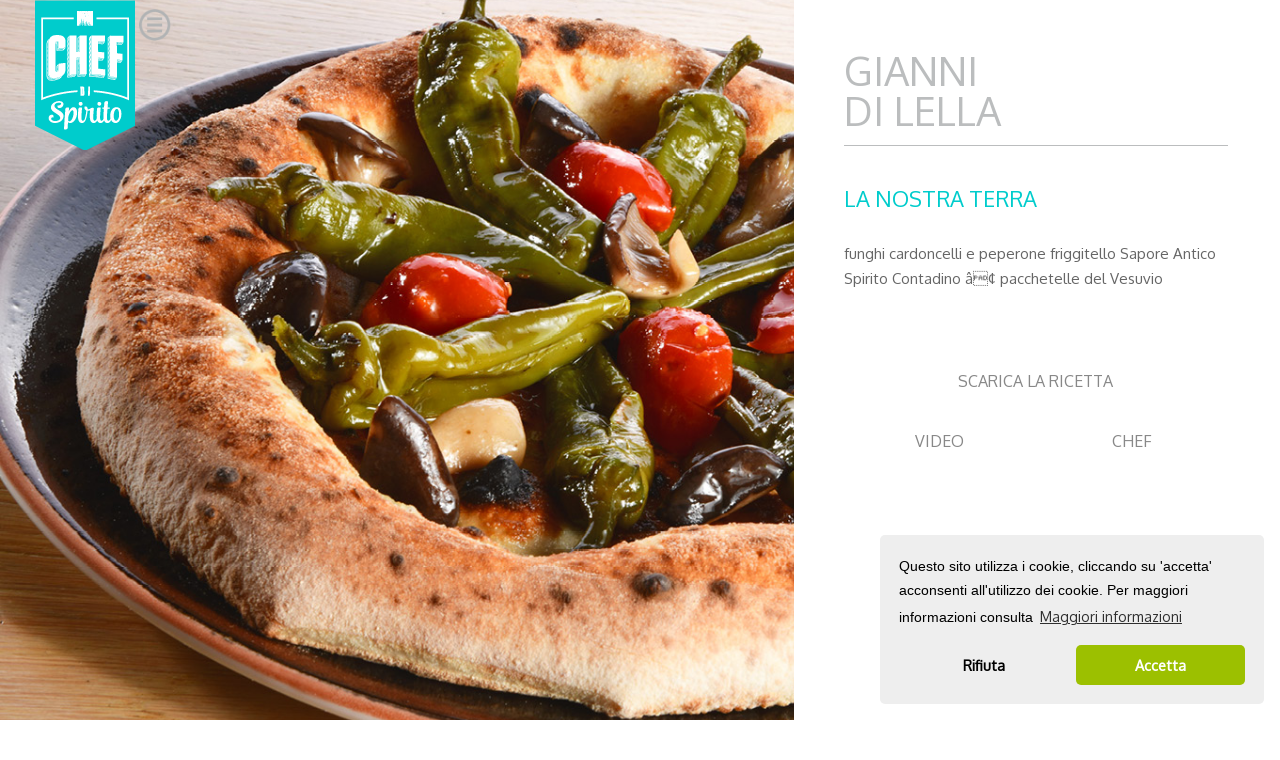

--- FILE ---
content_type: text/html; charset=UTF-8
request_url: https://www.chefdispirito.it/ricette.php?chef_alias=dilella-gianni
body_size: 9723
content:
<link href="/cds_css/ricetta.css" rel="stylesheet" type="text/css"></link>








<!DOCTYPE html PUBLIC "-//W3C//DTD XHTML 1.0 Transitional//EN" "http://www.w3.org/TR/xhtml1/DTD/xhtml1-transitional.dtd">
<html xmlns="http://www.w3.org/1999/xhtml">
<head>
<meta http-equiv="Content-Type" content="text/html; charset=utf-8" />
<title>chefdispirito.it - home</title>


<meta http-equiv="Content-Type" content="text/html; charset=utf-8" />

<meta name="viewport" content="width=device-width, user-scalable=no, 
initial-scale=1.0, minimum-scale=1.0, maximum-scale=1.0">

<meta http-equiv="X-UA-Compatible" content="IE=edge">


<!--[if lt IE ]>
	<script src="/media/jui/js/html5.js"></script>
	<![endif]-->          






<link href="/cds_css/index.css" rel="stylesheet" type="text/css"></link>
<link href="/cds_css/per-un-attivita-di-successo.css" rel="stylesheet" type="text/css"></link>
<link href="/cds_css/template.css" rel="stylesheet" type="text/css"></link>
<link href="/cds_moduli/cds_footer/cds_css-footer/cds_footer.css" rel="stylesheet" type="text/css"></link>
<link href="/cds_moduli/cds_logo/cds_logo.css" rel="stylesheet" type="text/css"></link>
<link href="/cds_moduli/cds_menu-header/cds_css-menu-header/menu-header.css" rel="stylesheet" type="text/css"></link>
<link href="/cds_moduli/cds_mostra-chef/css/mostra-anteprima-chef.css" rel="stylesheet" type="text/css"></link>
<link href="/cds_css/gli-chef.css" rel="stylesheet" type="text/css"></link>



<link href="/cds_css/cds-immagini-ricette/ardito-pierluca-immagini-ricette.css" rel="stylesheet" type="text/css"></link>





<script src="https://ajax.googleapis.com/ajax/libs/jquery/1.11.3/jquery.min.js" type="text/javascript"></script>
<script src="/cds_js/oggetti-lampeggianti.js" type="text/javascript"></script>
<script src="/cds_js/home-scroll.js" type="text/javascript"></script>
<script src="/cds_js/home-scroll.js" type="text/javascript"></script>
<script src="/cds_js/leggi-tutto-chef.js" type="text/javascript"></script>
<script src="/cds_js/apri-menu-header.js" type="text/javascript"></script>

<link href='https://fonts.googleapis.com/css?family=Oxygen' rel='stylesheet' type='text/css'>

<link rel="stylesheet" type="text/css" href="//cdnjs.cloudflare.com/ajax/libs/cookieconsent2/3.1.0/cookieconsent.min.css" />
<script src="//cdnjs.cloudflare.com/ajax/libs/cookieconsent2/3.1.0/cookieconsent.min.js"></script>
<script>

function enable_cookie() {		
	if (typeof someObject == 'undefined') 
		$.loadScript('https://codice.shinystat.com/cgi-bin/getcod.cgi?USER=chefdispirito', function(){
	});	
}
$.loadScript = function (url, callback) {
    $.ajax({
        url: url,
        dataType: 'script',
        success: callback,
        async: true
    });
}
function disable_cookie() {
	$('head').find('a').remove();
    var cookies = document.cookie.split(";");

    for (var i = 0; i < cookies.length; i++) {
        var cookie = cookies[i];
        var eqPos = cookie.indexOf("=");
        var name = eqPos > -1 ? cookie.substr(0, eqPos) : cookie;
        document.cookie = name + "=;expires=Thu, 01 Jan 1970 00:00:00 GMT";
    }	
}
window.addEventListener("load", function(){
window.cookieconsent.initialise({
  "palette": {
    "popup": {
      "background": "#EEE"
    },
    "button": {
      "background": "#9cc000",
      "text": "#ffffff"
    }
  },
  "theme": "classic",
  "position": "bottom-right",
  "type": "opt-in",
  "content": {
    "message": "Questo sito utilizza i cookie, cliccando su 'accetta' acconsenti all'utilizzo dei cookie. Per maggiori informazioni consulta \n",
    "deny": "Rifiuta",
    "allow": "Accetta",
    "link": "Maggiori informazioni",
    "href": "https://www.chefdispirito.it/cookie-policy.php"
  },onInitialise: function (status) {
  var type = this.options.type;
  var didConsent = this.hasConsented();
  if (type == 'opt-in' && didConsent) {
    // enable cookies	
	enable_cookie();
  }
  if (type == 'opt-out' && !didConsent) {
    // disable cookies
	disable_cookie();
  }
},onStatusChange: function(status, chosenBefore) {
  var type = this.options.type;
  var didConsent = this.hasConsented();
  if (type == 'opt-in' && didConsent) {
    // enable cookies
	enable_cookie();
  }
  if (type == 'opt-out' && !didConsent) {
    // disable cookies
	disable_cookie();
  }
},onRevokeChoice: function() {
  var type = this.options.type;
  if (type == 'opt-in') {
    // disable cookies
	disable_cookie();
  }
  if (type == 'opt-out') {
    // enable cookies
	enable_cookie();
  }
}
})
});
</script>

</head>


<body>

<div id="header">
<div id="logo">

<a href="https://www.chefdispirito.it/" rel="alternate">
<img src="/cds_immagini/CDS_aspetto_sito/logo.png" alt="" width="100%" />
</a>

</div><div id="apri-menu-header"><img src="/cds_immagini/icone/ico-menu-header.png" alt="" width="40"></div>

<div id="body-menu-chefs-header">
<div id="voce-menu-header"><a href="https://www.chefdispirito.it/">Home</a></div>
<div id="voce-menu-header"><a href="https://www.chefdispirito.it/gli-chef.php">Gli Chef</a></div>
<div id="voce-menu-header"><a href="https://www.chefdispirito.it/per-un-attivita-di-successo.php">Spirito Contadino per un'attività di successo</a></div>
</div></div>





<link href="/cds_css/cds-immagini-ricette/dilella-gianni-immagini-ricette.css" rel="stylesheet" type="text/css"></link>

<div id="contenitore-ricetta">
<div id="dilella-gianni-immagine-ricetta" style ="background-image: url(https://www.chefdispirito.it/cds_immagini/foto-ricette/dilella-gianni/dilella_PizzaFunghiPeperoneFriggitello.jpg)"
class="dilella_PizzaFunghiPeperoneFriggitello">  </div>


<div id="contenitore-laterale" class="sinistra">
<div id="contenitore-testi">

<div id="nome-chef-ricetta">gianni<br>di lella</div>
<div id="nome-ricetta">La nostra Terra</div>
<div id="testo-ricetta">funghi cardoncelli e peperone friggitello Sapore Antico Spirito Contadino â¢ pacchetelle del Vesuvio</div>

<div id="contenitore-menu-sotto-testo">

<div id="scarica-ricetta">
<a href="/cds_pdf-ricette/dilella-gianni/dilella_PizzaFunghiPeperoneFriggitello.pdf" rel="alternate">SCARICA LA RICETTA</a>
</div>

<div id="menu-sotto-testo-ricetta">
<a href="https://www.chefdispirito.it/video-chef.php?chef_alias=dilella-gianni#" rel="alternate">VIDEO</a></div>

<div id="menu-sotto-testo-ricetta">
<a href="https://www.chefdispirito.it/chef.php?chef_alias=dilella-gianni#" rel="alternate">CHEF</a>
</div>

</div>

</div>
</div>
</div>


<div id="fascia-separatrice"></div>


<link href="/cds_css/cds-immagini-ricette/dilella-gianni-immagini-ricette.css" rel="stylesheet" type="text/css"></link>

<div id="contenitore-ricetta">
<div id="dilella-gianni-immagine-ricetta" style ="background-image: url(https://www.chefdispirito.it/cds_immagini/foto-ricette/dilella-gianni/dilella_PizzaFriarielliSalsiccia.jpg)"
class="dilella_PizzaFriarielliSalsiccia">  </div>


<div id="contenitore-laterale" class="sinistra">
<div id="contenitore-testi">

<div id="nome-chef-ricetta">gianni<br>di lella</div>
<div id="nome-ricetta">Sasicc e friarill</div>
<div id="testo-ricetta">friarielli di campo Spirito Contadino â¢ fiordilatte dei monti lattari â¢ salsiccia casareccia a punta di coltello</div>

<div id="contenitore-menu-sotto-testo">

<div id="scarica-ricetta">
<a href="/cds_pdf-ricette/dilella-gianni/dilella_PizzaFriarielliSalsiccia.pdf" rel="alternate">SCARICA LA RICETTA</a>
</div>

<div id="menu-sotto-testo-ricetta">
<a href="https://www.chefdispirito.it/video-chef.php?chef_alias=dilella-gianni#" rel="alternate">VIDEO</a></div>

<div id="menu-sotto-testo-ricetta">
<a href="https://www.chefdispirito.it/chef.php?chef_alias=dilella-gianni#" rel="alternate">CHEF</a>
</div>

</div>

</div>
</div>
</div>


<div id="fascia-separatrice"></div>


<link href="/cds_css/cds-immagini-ricette/dilella-gianni-immagini-ricette.css" rel="stylesheet" type="text/css"></link>

<div id="contenitore-ricetta">
<div id="dilella-gianni-immagine-ricetta" style ="background-image: url(https://www.chefdispirito.it/cds_immagini/foto-ricette/dilella-gianni/dilella_PanuozzoBarchetteMelanzane.jpg)"
class="dilella_PanuozzoBarchetteMelanzane">  </div>


<div id="contenitore-laterale" class="sinistra">
<div id="contenitore-testi">

<div id="nome-chef-ricetta">gianni<br>di lella</div>
<div id="nome-ricetta">Panuozzo alla parmigiana con barchette di melanzane Spirito Contadino</div>
<div id="testo-ricetta">8 barchette di melanzane mignon Spirito Contadino â¢ parmigiano 36 mesi â¢ pomodori pelati â¢ fiordilatte</div>

<div id="contenitore-menu-sotto-testo">

<div id="scarica-ricetta">
<a href="/cds_pdf-ricette/dilella-gianni/dilella_PanuozzoBarchetteMelanzane.pdf" rel="alternate">SCARICA LA RICETTA</a>
</div>

<div id="menu-sotto-testo-ricetta">
<a href="https://www.chefdispirito.it/video-chef.php?chef_alias=dilella-gianni#" rel="alternate">VIDEO</a></div>

<div id="menu-sotto-testo-ricetta">
<a href="https://www.chefdispirito.it/chef.php?chef_alias=dilella-gianni#" rel="alternate">CHEF</a>
</div>

</div>

</div>
</div>
</div>


<div id="fascia-separatrice"></div>


<link href="/cds_css/cds-immagini-ricette/dilella-gianni-immagini-ricette.css" rel="stylesheet" type="text/css"></link>

<div id="contenitore-ricetta">
<div id="dilella-gianni-immagine-ricetta" style ="background-image: url(https://www.chefdispirito.it/cds_immagini/foto-ricette/dilella-gianni/dilella_PizzaGermogliFinocchioSenapeSelvatica.jpg)"
class="dilella_PizzaGermogliFinocchioSenapeSelvatica">  </div>


<div id="contenitore-laterale" class="sinistra">
<div id="contenitore-testi">

<div id="nome-chef-ricetta">gianni<br>di lella</div>
<div id="nome-ricetta">Bosco</div>
<div id="testo-ricetta">germogli di finocchio selvatico e senape selvatica di campo Spirito Contadino â¢ fiordilatte â¢ tartufo nero estivo a petali</div>

<div id="contenitore-menu-sotto-testo">

<div id="scarica-ricetta">
<a href="/cds_pdf-ricette/dilella-gianni/dilella_PizzaGermogliFinocchioSenapeSelvatica.pdf" rel="alternate">SCARICA LA RICETTA</a>
</div>

<div id="menu-sotto-testo-ricetta">
<a href="https://www.chefdispirito.it/video-chef.php?chef_alias=dilella-gianni#" rel="alternate">VIDEO</a></div>

<div id="menu-sotto-testo-ricetta">
<a href="https://www.chefdispirito.it/chef.php?chef_alias=dilella-gianni#" rel="alternate">CHEF</a>
</div>

</div>

</div>
</div>
</div>


<div id="fascia-separatrice"></div>


<link href="/cds_css/cds-immagini-ricette/dilella-gianni-immagini-ricette.css" rel="stylesheet" type="text/css"></link>

<div id="contenitore-ricetta">
<div id="dilella-gianni-immagine-ricetta" style ="background-image: url(https://www.chefdispirito.it/cds_immagini/foto-ricette/dilella-gianni/dilella_FioreZuccaRicottaDolce.jpg)"
class="dilella_FioreZuccaRicottaDolce">  </div>


<div id="contenitore-laterale" class="sinistra">
<div id="contenitore-testi">

<div id="nome-chef-ricetta">gianni<br>di lella</div>
<div id="nome-ricetta">Fiore in Sicilia</div>
<div id="testo-ricetta">fiore di zucca Spirito Contadino â¢ ricotta di pecora â¢ canditi â¢ cioccolato fondente</div>

<div id="contenitore-menu-sotto-testo">

<div id="scarica-ricetta">
<a href="/cds_pdf-ricette/dilella-gianni/dilella_FioreZuccaRicottaDolce.pdf" rel="alternate">SCARICA LA RICETTA</a>
</div>

<div id="menu-sotto-testo-ricetta">
<a href="https://www.chefdispirito.it/video-chef.php?chef_alias=dilella-gianni#" rel="alternate">VIDEO</a></div>

<div id="menu-sotto-testo-ricetta">
<a href="https://www.chefdispirito.it/chef.php?chef_alias=dilella-gianni#" rel="alternate">CHEF</a>
</div>

</div>

</div>
</div>
</div>


<div id="fascia-separatrice"></div>




<div id="fascia-separatrice"> </div>
<link href="/cds_moduli/cds_mostra-chef/css/mostra-anteprima-chef.css" rel="stylesheet" type="text/css"></link>


	<script type="text/javascript">$(document).ready(function(){    $("#miniatura-chef.torrente-pasquale").click (function(){    $("#menu-singolo-chef.torrente-pasquale").slideDown("fast");	  $("#pulsante-apri-slot-chef.torrente-pasquale").addClass("scompari");	  $("#pulsante-chiudi-slot-chef.torrente-pasquale").show();	  $("#miniatura-chef.torrente-pasquale").hide();    }); });$(document).ready(function(){    $("#ico-chiudi.torrente-pasquale").click(function(){        $("#menu-singolo-chef.torrente-pasquale").slideUp("fast");		$("#pulsante-apri-slot-chef.torrente-pasquale").removeClass("scompari");		$("#pulsante-chiudi-slot-chef.torrente-pasquale").hide();		$("#miniatura-chef.torrente-pasquale").show();    }); });</script>

<div id="slots-menu-chefs" class="torrente-pasquale">
<div id="menu-singolo-chef" class="torrente-pasquale">
<div id="nome-chef-slot" class="torrente">pasquale<br>torrente</div>



<div id="contenitore-voci-slot" class="torrente">

<div id="voci-slot-chef" class="torrente-pasquale">
<a href="/chef.php?chef_alias=torrente-pasquale#" rel="alternate">
<img id="icojpg" src="cds_immagini/icone/ico-chef.png" alt="" name="icojpg" />
</a>
</div>

<div id="voci-slot-chef" class="torrente-pasquale">
<a href="/ricette.php?chef_alias=torrente-pasquale#" rel="alternate">
<img id="icojpg" src="cds_immagini/icone/ico-ricetta.png" alt="" name="icojpg" />
</a>
</div>

<div id="voci-slot-chef" class="torrente-pasquale">
<a href="/video-chef.php?chef_alias=torrente-pasquale#" rel="alternate">
<img id="icojpg" src="cds_immagini/icone/ico-video.png" alt="" name="icojpg" />
</a>
</div>

<div id="ico-chiudi" class="torrente-pasquale">
<img id="icojpg" src="cds_immagini/icone/ico-chiudi.png" alt="" name="icojpg" />
</div>

</div>



</div>

<div id="miniatura-chef" class="torrente-pasquale">
<img id="img-miniatura-chef" src="cds_immagini/chef-menu-slots/torrente-pasquale-slot.jpg" alt="" width="" />
</div>



</div>





	<script type="text/javascript">$(document).ready(function(){    $("#miniatura-chef.ardito-pierluca").click (function(){    $("#menu-singolo-chef.ardito-pierluca").slideDown("fast");	  $("#pulsante-apri-slot-chef.ardito-pierluca").addClass("scompari");	  $("#pulsante-chiudi-slot-chef.ardito-pierluca").show();	  $("#miniatura-chef.ardito-pierluca").hide();    }); });$(document).ready(function(){    $("#ico-chiudi.ardito-pierluca").click(function(){        $("#menu-singolo-chef.ardito-pierluca").slideUp("fast");		$("#pulsante-apri-slot-chef.ardito-pierluca").removeClass("scompari");		$("#pulsante-chiudi-slot-chef.ardito-pierluca").hide();		$("#miniatura-chef.ardito-pierluca").show();    }); });</script>

<div id="slots-menu-chefs" class="ardito-pierluca">
<div id="menu-singolo-chef" class="ardito-pierluca">
<div id="nome-chef-slot" class="ardito">pierluca<br>ardito</div>



<div id="contenitore-voci-slot" class="ardito">

<div id="voci-slot-chef" class="ardito-pierluca">
<a href="/chef.php?chef_alias=ardito-pierluca#" rel="alternate">
<img id="icojpg" src="cds_immagini/icone/ico-chef.png" alt="" name="icojpg" />
</a>
</div>

<div id="voci-slot-chef" class="ardito-pierluca">
<a href="/ricette.php?chef_alias=ardito-pierluca#" rel="alternate">
<img id="icojpg" src="cds_immagini/icone/ico-ricetta.png" alt="" name="icojpg" />
</a>
</div>

<div id="voci-slot-chef" class="ardito-pierluca">
<a href="/video-chef.php?chef_alias=ardito-pierluca#" rel="alternate">
<img id="icojpg" src="cds_immagini/icone/ico-video.png" alt="" name="icojpg" />
</a>
</div>

<div id="ico-chiudi" class="ardito-pierluca">
<img id="icojpg" src="cds_immagini/icone/ico-chiudi.png" alt="" name="icojpg" />
</div>

</div>



</div>

<div id="miniatura-chef" class="ardito-pierluca">
<img id="img-miniatura-chef" src="cds_immagini/chef-menu-slots/ardito-pierluca-slot.jpg" alt="" width="" />
</div>



</div>





	<script type="text/javascript">$(document).ready(function(){    $("#miniatura-chef.barrale-paolo").click (function(){    $("#menu-singolo-chef.barrale-paolo").slideDown("fast");	  $("#pulsante-apri-slot-chef.barrale-paolo").addClass("scompari");	  $("#pulsante-chiudi-slot-chef.barrale-paolo").show();	  $("#miniatura-chef.barrale-paolo").hide();    }); });$(document).ready(function(){    $("#ico-chiudi.barrale-paolo").click(function(){        $("#menu-singolo-chef.barrale-paolo").slideUp("fast");		$("#pulsante-apri-slot-chef.barrale-paolo").removeClass("scompari");		$("#pulsante-chiudi-slot-chef.barrale-paolo").hide();		$("#miniatura-chef.barrale-paolo").show();    }); });</script>

<div id="slots-menu-chefs" class="barrale-paolo">
<div id="menu-singolo-chef" class="barrale-paolo">
<div id="nome-chef-slot" class="barrale">paolo<br>barrale</div>



<div id="contenitore-voci-slot" class="barrale">

<div id="voci-slot-chef" class="barrale-paolo">
<a href="/chef.php?chef_alias=barrale-paolo#" rel="alternate">
<img id="icojpg" src="cds_immagini/icone/ico-chef.png" alt="" name="icojpg" />
</a>
</div>

<div id="voci-slot-chef" class="barrale-paolo">
<a href="/ricette.php?chef_alias=barrale-paolo#" rel="alternate">
<img id="icojpg" src="cds_immagini/icone/ico-ricetta.png" alt="" name="icojpg" />
</a>
</div>

<div id="voci-slot-chef" class="barrale-paolo">
<a href="/video-chef.php?chef_alias=barrale-paolo#" rel="alternate">
<img id="icojpg" src="cds_immagini/icone/ico-video.png" alt="" name="icojpg" />
</a>
</div>

<div id="ico-chiudi" class="barrale-paolo">
<img id="icojpg" src="cds_immagini/icone/ico-chiudi.png" alt="" name="icojpg" />
</div>

</div>



</div>

<div id="miniatura-chef" class="barrale-paolo">
<img id="img-miniatura-chef" src="cds_immagini/chef-menu-slots/barrale-paolo-slot.jpg" alt="" width="" />
</div>



</div>





	<script type="text/javascript">$(document).ready(function(){    $("#miniatura-chef.dagostino-gianluca").click (function(){    $("#menu-singolo-chef.dagostino-gianluca").slideDown("fast");	  $("#pulsante-apri-slot-chef.dagostino-gianluca").addClass("scompari");	  $("#pulsante-chiudi-slot-chef.dagostino-gianluca").show();	  $("#miniatura-chef.dagostino-gianluca").hide();    }); });$(document).ready(function(){    $("#ico-chiudi.dagostino-gianluca").click(function(){        $("#menu-singolo-chef.dagostino-gianluca").slideUp("fast");		$("#pulsante-apri-slot-chef.dagostino-gianluca").removeClass("scompari");		$("#pulsante-chiudi-slot-chef.dagostino-gianluca").hide();		$("#miniatura-chef.dagostino-gianluca").show();    }); });</script>

<div id="slots-menu-chefs" class="dagostino-gianluca">
<div id="menu-singolo-chef" class="dagostino-gianluca">
<div id="nome-chef-slot" class="d'agostino">gianluca<br>d'agostino</div>



<div id="contenitore-voci-slot" class="d'agostino">

<div id="voci-slot-chef" class="dagostino-gianluca">
<a href="/chef.php?chef_alias=dagostino-gianluca#" rel="alternate">
<img id="icojpg" src="cds_immagini/icone/ico-chef.png" alt="" name="icojpg" />
</a>
</div>

<div id="voci-slot-chef" class="dagostino-gianluca">
<a href="/ricette.php?chef_alias=dagostino-gianluca#" rel="alternate">
<img id="icojpg" src="cds_immagini/icone/ico-ricetta.png" alt="" name="icojpg" />
</a>
</div>

<div id="voci-slot-chef" class="dagostino-gianluca">
<a href="/video-chef.php?chef_alias=dagostino-gianluca#" rel="alternate">
<img id="icojpg" src="cds_immagini/icone/ico-video.png" alt="" name="icojpg" />
</a>
</div>

<div id="ico-chiudi" class="dagostino-gianluca">
<img id="icojpg" src="cds_immagini/icone/ico-chiudi.png" alt="" name="icojpg" />
</div>

</div>



</div>

<div id="miniatura-chef" class="dagostino-gianluca">
<img id="img-miniatura-chef" src="cds_immagini/chef-menu-slots/dagostino-gianluca-slot.jpg" alt="" width="" />
</div>



</div>





	<script type="text/javascript">$(document).ready(function(){    $("#miniatura-chef.mascia-massimiliano").click (function(){    $("#menu-singolo-chef.mascia-massimiliano").slideDown("fast");	  $("#pulsante-apri-slot-chef.mascia-massimiliano").addClass("scompari");	  $("#pulsante-chiudi-slot-chef.mascia-massimiliano").show();	  $("#miniatura-chef.mascia-massimiliano").hide();    }); });$(document).ready(function(){    $("#ico-chiudi.mascia-massimiliano").click(function(){        $("#menu-singolo-chef.mascia-massimiliano").slideUp("fast");		$("#pulsante-apri-slot-chef.mascia-massimiliano").removeClass("scompari");		$("#pulsante-chiudi-slot-chef.mascia-massimiliano").hide();		$("#miniatura-chef.mascia-massimiliano").show();    }); });</script>

<div id="slots-menu-chefs" class="mascia-massimiliano">
<div id="menu-singolo-chef" class="mascia-massimiliano">
<div id="nome-chef-slot" class="mascia">massimiliano<br>mascia</div>



<div id="contenitore-voci-slot" class="mascia">

<div id="voci-slot-chef" class="mascia-massimiliano">
<a href="/chef.php?chef_alias=mascia-massimiliano#" rel="alternate">
<img id="icojpg" src="cds_immagini/icone/ico-chef.png" alt="" name="icojpg" />
</a>
</div>

<div id="voci-slot-chef" class="mascia-massimiliano">
<a href="/ricette.php?chef_alias=mascia-massimiliano#" rel="alternate">
<img id="icojpg" src="cds_immagini/icone/ico-ricetta.png" alt="" name="icojpg" />
</a>
</div>

<div id="voci-slot-chef" class="mascia-massimiliano">
<a href="/video-chef.php?chef_alias=mascia-massimiliano#" rel="alternate">
<img id="icojpg" src="cds_immagini/icone/ico-video.png" alt="" name="icojpg" />
</a>
</div>

<div id="ico-chiudi" class="mascia-massimiliano">
<img id="icojpg" src="cds_immagini/icone/ico-chiudi.png" alt="" name="icojpg" />
</div>

</div>



</div>

<div id="miniatura-chef" class="mascia-massimiliano">
<img id="img-miniatura-chef" src="cds_immagini/chef-menu-slots/mascia-massimiliano-slot.jpg" alt="" width="" />
</div>



</div>





	<script type="text/javascript">$(document).ready(function(){    $("#miniatura-chef.vescera-leonardo").click (function(){    $("#menu-singolo-chef.vescera-leonardo").slideDown("fast");	  $("#pulsante-apri-slot-chef.vescera-leonardo").addClass("scompari");	  $("#pulsante-chiudi-slot-chef.vescera-leonardo").show();	  $("#miniatura-chef.vescera-leonardo").hide();    }); });$(document).ready(function(){    $("#ico-chiudi.vescera-leonardo").click(function(){        $("#menu-singolo-chef.vescera-leonardo").slideUp("fast");		$("#pulsante-apri-slot-chef.vescera-leonardo").removeClass("scompari");		$("#pulsante-chiudi-slot-chef.vescera-leonardo").hide();		$("#miniatura-chef.vescera-leonardo").show();    }); });</script>

<div id="slots-menu-chefs" class="vescera-leonardo">
<div id="menu-singolo-chef" class="vescera-leonardo">
<div id="nome-chef-slot" class="vescera">leonardo<br>vescera</div>



<div id="contenitore-voci-slot" class="vescera">

<div id="voci-slot-chef" class="vescera-leonardo">
<a href="/chef.php?chef_alias=vescera-leonardo#" rel="alternate">
<img id="icojpg" src="cds_immagini/icone/ico-chef.png" alt="" name="icojpg" />
</a>
</div>

<div id="voci-slot-chef" class="vescera-leonardo">
<a href="/ricette.php?chef_alias=vescera-leonardo#" rel="alternate">
<img id="icojpg" src="cds_immagini/icone/ico-ricetta.png" alt="" name="icojpg" />
</a>
</div>

<div id="voci-slot-chef" class="vescera-leonardo">
<a href="/video-chef.php?chef_alias=vescera-leonardo#" rel="alternate">
<img id="icojpg" src="cds_immagini/icone/ico-video.png" alt="" name="icojpg" />
</a>
</div>

<div id="ico-chiudi" class="vescera-leonardo">
<img id="icojpg" src="cds_immagini/icone/ico-chiudi.png" alt="" name="icojpg" />
</div>

</div>



</div>

<div id="miniatura-chef" class="vescera-leonardo">
<img id="img-miniatura-chef" src="cds_immagini/chef-menu-slots/vescera-leonardo-slot.jpg" alt="" width="" />
</div>



</div>





	<script type="text/javascript">$(document).ready(function(){    $("#miniatura-chef.pisaniello-antonio").click (function(){    $("#menu-singolo-chef.pisaniello-antonio").slideDown("fast");	  $("#pulsante-apri-slot-chef.pisaniello-antonio").addClass("scompari");	  $("#pulsante-chiudi-slot-chef.pisaniello-antonio").show();	  $("#miniatura-chef.pisaniello-antonio").hide();    }); });$(document).ready(function(){    $("#ico-chiudi.pisaniello-antonio").click(function(){        $("#menu-singolo-chef.pisaniello-antonio").slideUp("fast");		$("#pulsante-apri-slot-chef.pisaniello-antonio").removeClass("scompari");		$("#pulsante-chiudi-slot-chef.pisaniello-antonio").hide();		$("#miniatura-chef.pisaniello-antonio").show();    }); });</script>

<div id="slots-menu-chefs" class="pisaniello-antonio">
<div id="menu-singolo-chef" class="pisaniello-antonio">
<div id="nome-chef-slot" class="pisaniello">antonio<br>pisaniello</div>



<div id="contenitore-voci-slot" class="pisaniello">

<div id="voci-slot-chef" class="pisaniello-antonio">
<a href="/chef.php?chef_alias=pisaniello-antonio#" rel="alternate">
<img id="icojpg" src="cds_immagini/icone/ico-chef.png" alt="" name="icojpg" />
</a>
</div>

<div id="voci-slot-chef" class="pisaniello-antonio">
<a href="/ricette.php?chef_alias=pisaniello-antonio#" rel="alternate">
<img id="icojpg" src="cds_immagini/icone/ico-ricetta.png" alt="" name="icojpg" />
</a>
</div>

<div id="voci-slot-chef" class="pisaniello-antonio">
<a href="/video-chef.php?chef_alias=pisaniello-antonio#" rel="alternate">
<img id="icojpg" src="cds_immagini/icone/ico-video.png" alt="" name="icojpg" />
</a>
</div>

<div id="ico-chiudi" class="pisaniello-antonio">
<img id="icojpg" src="cds_immagini/icone/ico-chiudi.png" alt="" name="icojpg" />
</div>

</div>



</div>

<div id="miniatura-chef" class="pisaniello-antonio">
<img id="img-miniatura-chef" src="cds_immagini/chef-menu-slots/pisaniello-antonio-slot.jpg" alt="" width="" />
</div>



</div>





	<script type="text/javascript">$(document).ready(function(){    $("#miniatura-chef.salerno-giancarlo").click (function(){    $("#menu-singolo-chef.salerno-giancarlo").slideDown("fast");	  $("#pulsante-apri-slot-chef.salerno-giancarlo").addClass("scompari");	  $("#pulsante-chiudi-slot-chef.salerno-giancarlo").show();	  $("#miniatura-chef.salerno-giancarlo").hide();    }); });$(document).ready(function(){    $("#ico-chiudi.salerno-giancarlo").click(function(){        $("#menu-singolo-chef.salerno-giancarlo").slideUp("fast");		$("#pulsante-apri-slot-chef.salerno-giancarlo").removeClass("scompari");		$("#pulsante-chiudi-slot-chef.salerno-giancarlo").hide();		$("#miniatura-chef.salerno-giancarlo").show();    }); });</script>

<div id="slots-menu-chefs" class="salerno-giancarlo">
<div id="menu-singolo-chef" class="salerno-giancarlo">
<div id="nome-chef-slot" class="salerno">giancarlo<br>salerno</div>



<div id="contenitore-voci-slot" class="salerno">

<div id="voci-slot-chef" class="salerno-giancarlo">
<a href="/chef.php?chef_alias=salerno-giancarlo#" rel="alternate">
<img id="icojpg" src="cds_immagini/icone/ico-chef.png" alt="" name="icojpg" />
</a>
</div>

<div id="voci-slot-chef" class="salerno-giancarlo">
<a href="/ricette.php?chef_alias=salerno-giancarlo#" rel="alternate">
<img id="icojpg" src="cds_immagini/icone/ico-ricetta.png" alt="" name="icojpg" />
</a>
</div>

<div id="voci-slot-chef" class="salerno-giancarlo">
<a href="/video-chef.php?chef_alias=salerno-giancarlo#" rel="alternate">
<img id="icojpg" src="cds_immagini/icone/ico-video.png" alt="" name="icojpg" />
</a>
</div>

<div id="ico-chiudi" class="salerno-giancarlo">
<img id="icojpg" src="cds_immagini/icone/ico-chiudi.png" alt="" name="icojpg" />
</div>

</div>



</div>

<div id="miniatura-chef" class="salerno-giancarlo">
<img id="img-miniatura-chef" src="cds_immagini/chef-menu-slots/salerno-giancarlo-slot.jpg" alt="" width="" />
</div>



</div>





	<script type="text/javascript">$(document).ready(function(){    $("#miniatura-chef.guerrini-marco").click (function(){    $("#menu-singolo-chef.guerrini-marco").slideDown("fast");	  $("#pulsante-apri-slot-chef.guerrini-marco").addClass("scompari");	  $("#pulsante-chiudi-slot-chef.guerrini-marco").show();	  $("#miniatura-chef.guerrini-marco").hide();    }); });$(document).ready(function(){    $("#ico-chiudi.guerrini-marco").click(function(){        $("#menu-singolo-chef.guerrini-marco").slideUp("fast");		$("#pulsante-apri-slot-chef.guerrini-marco").removeClass("scompari");		$("#pulsante-chiudi-slot-chef.guerrini-marco").hide();		$("#miniatura-chef.guerrini-marco").show();    }); });</script>

<div id="slots-menu-chefs" class="guerrini-marco">
<div id="menu-singolo-chef" class="guerrini-marco">
<div id="nome-chef-slot" class="guerrini">marco<br>guerrini</div>



<div id="contenitore-voci-slot" class="guerrini">

<div id="voci-slot-chef" class="guerrini-marco">
<a href="/chef.php?chef_alias=guerrini-marco#" rel="alternate">
<img id="icojpg" src="cds_immagini/icone/ico-chef.png" alt="" name="icojpg" />
</a>
</div>

<div id="voci-slot-chef" class="guerrini-marco">
<a href="/ricette.php?chef_alias=guerrini-marco#" rel="alternate">
<img id="icojpg" src="cds_immagini/icone/ico-ricetta.png" alt="" name="icojpg" />
</a>
</div>

<div id="voci-slot-chef" class="guerrini-marco">
<a href="/video-chef.php?chef_alias=guerrini-marco#" rel="alternate">
<img id="icojpg" src="cds_immagini/icone/ico-video.png" alt="" name="icojpg" />
</a>
</div>

<div id="ico-chiudi" class="guerrini-marco">
<img id="icojpg" src="cds_immagini/icone/ico-chiudi.png" alt="" name="icojpg" />
</div>

</div>



</div>

<div id="miniatura-chef" class="guerrini-marco">
<img id="img-miniatura-chef" src="cds_immagini/chef-menu-slots/guerrini-marco-slot.jpg" alt="" width="" />
</div>



</div>





	<script type="text/javascript">$(document).ready(function(){    $("#miniatura-chef.graziano-andrea").click (function(){    $("#menu-singolo-chef.graziano-andrea").slideDown("fast");	  $("#pulsante-apri-slot-chef.graziano-andrea").addClass("scompari");	  $("#pulsante-chiudi-slot-chef.graziano-andrea").show();	  $("#miniatura-chef.graziano-andrea").hide();    }); });$(document).ready(function(){    $("#ico-chiudi.graziano-andrea").click(function(){        $("#menu-singolo-chef.graziano-andrea").slideUp("fast");		$("#pulsante-apri-slot-chef.graziano-andrea").removeClass("scompari");		$("#pulsante-chiudi-slot-chef.graziano-andrea").hide();		$("#miniatura-chef.graziano-andrea").show();    }); });</script>

<div id="slots-menu-chefs" class="graziano-andrea">
<div id="menu-singolo-chef" class="graziano-andrea">
<div id="nome-chef-slot" class="graziano">andrea<br>graziano</div>



<div id="contenitore-voci-slot" class="graziano">

<div id="voci-slot-chef" class="graziano-andrea">
<a href="/chef.php?chef_alias=graziano-andrea#" rel="alternate">
<img id="icojpg" src="cds_immagini/icone/ico-chef.png" alt="" name="icojpg" />
</a>
</div>

<div id="voci-slot-chef" class="graziano-andrea">
<a href="/ricette.php?chef_alias=graziano-andrea#" rel="alternate">
<img id="icojpg" src="cds_immagini/icone/ico-ricetta.png" alt="" name="icojpg" />
</a>
</div>

<div id="voci-slot-chef" class="graziano-andrea">
<a href="/video-chef.php?chef_alias=graziano-andrea#" rel="alternate">
<img id="icojpg" src="cds_immagini/icone/ico-video.png" alt="" name="icojpg" />
</a>
</div>

<div id="ico-chiudi" class="graziano-andrea">
<img id="icojpg" src="cds_immagini/icone/ico-chiudi.png" alt="" name="icojpg" />
</div>

</div>



</div>

<div id="miniatura-chef" class="graziano-andrea">
<img id="img-miniatura-chef" src="cds_immagini/chef-menu-slots/graziano-andrea-slot.jpg" alt="" width="" />
</div>



</div>





	<script type="text/javascript">$(document).ready(function(){    $("#miniatura-chef.salbaroli-matteo").click (function(){    $("#menu-singolo-chef.salbaroli-matteo").slideDown("fast");	  $("#pulsante-apri-slot-chef.salbaroli-matteo").addClass("scompari");	  $("#pulsante-chiudi-slot-chef.salbaroli-matteo").show();	  $("#miniatura-chef.salbaroli-matteo").hide();    }); });$(document).ready(function(){    $("#ico-chiudi.salbaroli-matteo").click(function(){        $("#menu-singolo-chef.salbaroli-matteo").slideUp("fast");		$("#pulsante-apri-slot-chef.salbaroli-matteo").removeClass("scompari");		$("#pulsante-chiudi-slot-chef.salbaroli-matteo").hide();		$("#miniatura-chef.salbaroli-matteo").show();    }); });</script>

<div id="slots-menu-chefs" class="salbaroli-matteo">
<div id="menu-singolo-chef" class="salbaroli-matteo">
<div id="nome-chef-slot" class="salbaroli">matteo<br>salbaroli</div>



<div id="contenitore-voci-slot" class="salbaroli">

<div id="voci-slot-chef" class="salbaroli-matteo">
<a href="/chef.php?chef_alias=salbaroli-matteo#" rel="alternate">
<img id="icojpg" src="cds_immagini/icone/ico-chef.png" alt="" name="icojpg" />
</a>
</div>

<div id="voci-slot-chef" class="salbaroli-matteo">
<a href="/ricette.php?chef_alias=salbaroli-matteo#" rel="alternate">
<img id="icojpg" src="cds_immagini/icone/ico-ricetta.png" alt="" name="icojpg" />
</a>
</div>

<div id="voci-slot-chef" class="salbaroli-matteo">
<a href="/video-chef.php?chef_alias=salbaroli-matteo#" rel="alternate">
<img id="icojpg" src="cds_immagini/icone/ico-video.png" alt="" name="icojpg" />
</a>
</div>

<div id="ico-chiudi" class="salbaroli-matteo">
<img id="icojpg" src="cds_immagini/icone/ico-chiudi.png" alt="" name="icojpg" />
</div>

</div>



</div>

<div id="miniatura-chef" class="salbaroli-matteo">
<img id="img-miniatura-chef" src="cds_immagini/chef-menu-slots/salbaroli-matteo-slot.jpg" alt="" width="" />
</div>



</div>





	<script type="text/javascript">$(document).ready(function(){    $("#miniatura-chef.borroni-mattia").click (function(){    $("#menu-singolo-chef.borroni-mattia").slideDown("fast");	  $("#pulsante-apri-slot-chef.borroni-mattia").addClass("scompari");	  $("#pulsante-chiudi-slot-chef.borroni-mattia").show();	  $("#miniatura-chef.borroni-mattia").hide();    }); });$(document).ready(function(){    $("#ico-chiudi.borroni-mattia").click(function(){        $("#menu-singolo-chef.borroni-mattia").slideUp("fast");		$("#pulsante-apri-slot-chef.borroni-mattia").removeClass("scompari");		$("#pulsante-chiudi-slot-chef.borroni-mattia").hide();		$("#miniatura-chef.borroni-mattia").show();    }); });</script>

<div id="slots-menu-chefs" class="borroni-mattia">
<div id="menu-singolo-chef" class="borroni-mattia">
<div id="nome-chef-slot" class="borroni">mattia<br>borroni</div>



<div id="contenitore-voci-slot" class="borroni">

<div id="voci-slot-chef" class="borroni-mattia">
<a href="/chef.php?chef_alias=borroni-mattia#" rel="alternate">
<img id="icojpg" src="cds_immagini/icone/ico-chef.png" alt="" name="icojpg" />
</a>
</div>

<div id="voci-slot-chef" class="borroni-mattia">
<a href="/ricette.php?chef_alias=borroni-mattia#" rel="alternate">
<img id="icojpg" src="cds_immagini/icone/ico-ricetta.png" alt="" name="icojpg" />
</a>
</div>

<div id="voci-slot-chef" class="borroni-mattia">
<a href="/video-chef.php?chef_alias=borroni-mattia#" rel="alternate">
<img id="icojpg" src="cds_immagini/icone/ico-video.png" alt="" name="icojpg" />
</a>
</div>

<div id="ico-chiudi" class="borroni-mattia">
<img id="icojpg" src="cds_immagini/icone/ico-chiudi.png" alt="" name="icojpg" />
</div>

</div>



</div>

<div id="miniatura-chef" class="borroni-mattia">
<img id="img-miniatura-chef" src="cds_immagini/chef-menu-slots/borroni-mattia-slot.jpg" alt="" width="" />
</div>



</div>





	<script type="text/javascript">$(document).ready(function(){    $("#miniatura-chef.cicorella-maria").click (function(){    $("#menu-singolo-chef.cicorella-maria").slideDown("fast");	  $("#pulsante-apri-slot-chef.cicorella-maria").addClass("scompari");	  $("#pulsante-chiudi-slot-chef.cicorella-maria").show();	  $("#miniatura-chef.cicorella-maria").hide();    }); });$(document).ready(function(){    $("#ico-chiudi.cicorella-maria").click(function(){        $("#menu-singolo-chef.cicorella-maria").slideUp("fast");		$("#pulsante-apri-slot-chef.cicorella-maria").removeClass("scompari");		$("#pulsante-chiudi-slot-chef.cicorella-maria").hide();		$("#miniatura-chef.cicorella-maria").show();    }); });</script>

<div id="slots-menu-chefs" class="cicorella-maria">
<div id="menu-singolo-chef" class="cicorella-maria">
<div id="nome-chef-slot" class="cicorella">maria<br>cicorella</div>



<div id="contenitore-voci-slot" class="cicorella">

<div id="voci-slot-chef" class="cicorella-maria">
<a href="/chef.php?chef_alias=cicorella-maria#" rel="alternate">
<img id="icojpg" src="cds_immagini/icone/ico-chef.png" alt="" name="icojpg" />
</a>
</div>

<div id="voci-slot-chef" class="cicorella-maria">
<a href="/ricette.php?chef_alias=cicorella-maria#" rel="alternate">
<img id="icojpg" src="cds_immagini/icone/ico-ricetta.png" alt="" name="icojpg" />
</a>
</div>

<div id="voci-slot-chef" class="cicorella-maria">
<a href="/video-chef.php?chef_alias=cicorella-maria#" rel="alternate">
<img id="icojpg" src="cds_immagini/icone/ico-video.png" alt="" name="icojpg" />
</a>
</div>

<div id="ico-chiudi" class="cicorella-maria">
<img id="icojpg" src="cds_immagini/icone/ico-chiudi.png" alt="" name="icojpg" />
</div>

</div>



</div>

<div id="miniatura-chef" class="cicorella-maria">
<img id="img-miniatura-chef" src="cds_immagini/chef-menu-slots/cicorella-maria-slot.jpg" alt="" width="" />
</div>



</div>





	<script type="text/javascript">$(document).ready(function(){    $("#miniatura-chef.mangano-gege").click (function(){    $("#menu-singolo-chef.mangano-gege").slideDown("fast");	  $("#pulsante-apri-slot-chef.mangano-gege").addClass("scompari");	  $("#pulsante-chiudi-slot-chef.mangano-gege").show();	  $("#miniatura-chef.mangano-gege").hide();    }); });$(document).ready(function(){    $("#ico-chiudi.mangano-gege").click(function(){        $("#menu-singolo-chef.mangano-gege").slideUp("fast");		$("#pulsante-apri-slot-chef.mangano-gege").removeClass("scompari");		$("#pulsante-chiudi-slot-chef.mangano-gege").hide();		$("#miniatura-chef.mangano-gege").show();    }); });</script>

<div id="slots-menu-chefs" class="mangano-gege">
<div id="menu-singolo-chef" class="mangano-gege">
<div id="nome-chef-slot" class="mangano">gegè<br>mangano</div>



<div id="contenitore-voci-slot" class="mangano">

<div id="voci-slot-chef" class="mangano-gege">
<a href="/chef.php?chef_alias=mangano-gege#" rel="alternate">
<img id="icojpg" src="cds_immagini/icone/ico-chef.png" alt="" name="icojpg" />
</a>
</div>

<div id="voci-slot-chef" class="mangano-gege">
<a href="/ricette.php?chef_alias=mangano-gege#" rel="alternate">
<img id="icojpg" src="cds_immagini/icone/ico-ricetta.png" alt="" name="icojpg" />
</a>
</div>

<div id="voci-slot-chef" class="mangano-gege">
<a href="/video-chef.php?chef_alias=mangano-gege#" rel="alternate">
<img id="icojpg" src="cds_immagini/icone/ico-video.png" alt="" name="icojpg" />
</a>
</div>

<div id="ico-chiudi" class="mangano-gege">
<img id="icojpg" src="cds_immagini/icone/ico-chiudi.png" alt="" name="icojpg" />
</div>

</div>



</div>

<div id="miniatura-chef" class="mangano-gege">
<img id="img-miniatura-chef" src="cds_immagini/chef-menu-slots/mangano-gege-slot.jpg" alt="" width="" />
</div>



</div>





	<script type="text/javascript">$(document).ready(function(){    $("#miniatura-chef.pisani-negrini").click (function(){    $("#menu-singolo-chef.pisani-negrini").slideDown("fast");	  $("#pulsante-apri-slot-chef.pisani-negrini").addClass("scompari");	  $("#pulsante-chiudi-slot-chef.pisani-negrini").show();	  $("#miniatura-chef.pisani-negrini").hide();    }); });$(document).ready(function(){    $("#ico-chiudi.pisani-negrini").click(function(){        $("#menu-singolo-chef.pisani-negrini").slideUp("fast");		$("#pulsante-apri-slot-chef.pisani-negrini").removeClass("scompari");		$("#pulsante-chiudi-slot-chef.pisani-negrini").hide();		$("#miniatura-chef.pisani-negrini").show();    }); });</script>

<div id="slots-menu-chefs" class="pisani-negrini">
<div id="menu-singolo-chef" class="pisani-negrini">
<div id="nome-chef-slot" class="alessandro negrini">fabio pisani<br>alessandro negrini</div>



<div id="contenitore-voci-slot" class="alessandro negrini">

<div id="voci-slot-chef" class="pisani-negrini">
<a href="/chef.php?chef_alias=pisani-negrini#" rel="alternate">
<img id="icojpg" src="cds_immagini/icone/ico-chef.png" alt="" name="icojpg" />
</a>
</div>

<div id="voci-slot-chef" class="pisani-negrini">
<a href="/ricette.php?chef_alias=pisani-negrini#" rel="alternate">
<img id="icojpg" src="cds_immagini/icone/ico-ricetta.png" alt="" name="icojpg" />
</a>
</div>

<div id="voci-slot-chef" class="pisani-negrini">
<a href="/video-chef.php?chef_alias=pisani-negrini#" rel="alternate">
<img id="icojpg" src="cds_immagini/icone/ico-video.png" alt="" name="icojpg" />
</a>
</div>

<div id="ico-chiudi" class="pisani-negrini">
<img id="icojpg" src="cds_immagini/icone/ico-chiudi.png" alt="" name="icojpg" />
</div>

</div>



</div>

<div id="miniatura-chef" class="pisani-negrini">
<img id="img-miniatura-chef" src="cds_immagini/chef-menu-slots/pisani-negrini-slot.jpg" alt="" width="" />
</div>



</div>





	<script type="text/javascript">$(document).ready(function(){    $("#miniatura-chef.mandara-giovanni").click (function(){    $("#menu-singolo-chef.mandara-giovanni").slideDown("fast");	  $("#pulsante-apri-slot-chef.mandara-giovanni").addClass("scompari");	  $("#pulsante-chiudi-slot-chef.mandara-giovanni").show();	  $("#miniatura-chef.mandara-giovanni").hide();    }); });$(document).ready(function(){    $("#ico-chiudi.mandara-giovanni").click(function(){        $("#menu-singolo-chef.mandara-giovanni").slideUp("fast");		$("#pulsante-apri-slot-chef.mandara-giovanni").removeClass("scompari");		$("#pulsante-chiudi-slot-chef.mandara-giovanni").hide();		$("#miniatura-chef.mandara-giovanni").show();    }); });</script>

<div id="slots-menu-chefs" class="mandara-giovanni">
<div id="menu-singolo-chef" class="mandara-giovanni">
<div id="nome-chef-slot" class="mandara">giovanni<br>mandara</div>



<div id="contenitore-voci-slot" class="mandara">

<div id="voci-slot-chef" class="mandara-giovanni">
<a href="/chef.php?chef_alias=mandara-giovanni#" rel="alternate">
<img id="icojpg" src="cds_immagini/icone/ico-chef.png" alt="" name="icojpg" />
</a>
</div>

<div id="voci-slot-chef" class="mandara-giovanni">
<a href="/ricette.php?chef_alias=mandara-giovanni#" rel="alternate">
<img id="icojpg" src="cds_immagini/icone/ico-ricetta.png" alt="" name="icojpg" />
</a>
</div>

<div id="voci-slot-chef" class="mandara-giovanni">
<a href="/video-chef.php?chef_alias=mandara-giovanni#" rel="alternate">
<img id="icojpg" src="cds_immagini/icone/ico-video.png" alt="" name="icojpg" />
</a>
</div>

<div id="ico-chiudi" class="mandara-giovanni">
<img id="icojpg" src="cds_immagini/icone/ico-chiudi.png" alt="" name="icojpg" />
</div>

</div>



</div>

<div id="miniatura-chef" class="mandara-giovanni">
<img id="img-miniatura-chef" src="cds_immagini/chef-menu-slots/mandara-giovanni-slot.jpg" alt="" width="" />
</div>



</div>





	<script type="text/javascript">$(document).ready(function(){    $("#miniatura-chef.lobasso-felice").click (function(){    $("#menu-singolo-chef.lobasso-felice").slideDown("fast");	  $("#pulsante-apri-slot-chef.lobasso-felice").addClass("scompari");	  $("#pulsante-chiudi-slot-chef.lobasso-felice").show();	  $("#miniatura-chef.lobasso-felice").hide();    }); });$(document).ready(function(){    $("#ico-chiudi.lobasso-felice").click(function(){        $("#menu-singolo-chef.lobasso-felice").slideUp("fast");		$("#pulsante-apri-slot-chef.lobasso-felice").removeClass("scompari");		$("#pulsante-chiudi-slot-chef.lobasso-felice").hide();		$("#miniatura-chef.lobasso-felice").show();    }); });</script>

<div id="slots-menu-chefs" class="lobasso-felice">
<div id="menu-singolo-chef" class="lobasso-felice">
<div id="nome-chef-slot" class="lo basso">felice<br>lo basso</div>



<div id="contenitore-voci-slot" class="lo basso">

<div id="voci-slot-chef" class="lobasso-felice">
<a href="/chef.php?chef_alias=lobasso-felice#" rel="alternate">
<img id="icojpg" src="cds_immagini/icone/ico-chef.png" alt="" name="icojpg" />
</a>
</div>

<div id="voci-slot-chef" class="lobasso-felice">
<a href="/ricette.php?chef_alias=lobasso-felice#" rel="alternate">
<img id="icojpg" src="cds_immagini/icone/ico-ricetta.png" alt="" name="icojpg" />
</a>
</div>

<div id="voci-slot-chef" class="lobasso-felice">
<a href="/video-chef.php?chef_alias=lobasso-felice#" rel="alternate">
<img id="icojpg" src="cds_immagini/icone/ico-video.png" alt="" name="icojpg" />
</a>
</div>

<div id="ico-chiudi" class="lobasso-felice">
<img id="icojpg" src="cds_immagini/icone/ico-chiudi.png" alt="" name="icojpg" />
</div>

</div>



</div>

<div id="miniatura-chef" class="lobasso-felice">
<img id="img-miniatura-chef" src="cds_immagini/chef-menu-slots/lobasso-felice-slot.jpg" alt="" width="" />
</div>



</div>





	<script type="text/javascript">$(document).ready(function(){    $("#miniatura-chef.urso-maurizio").click (function(){    $("#menu-singolo-chef.urso-maurizio").slideDown("fast");	  $("#pulsante-apri-slot-chef.urso-maurizio").addClass("scompari");	  $("#pulsante-chiudi-slot-chef.urso-maurizio").show();	  $("#miniatura-chef.urso-maurizio").hide();    }); });$(document).ready(function(){    $("#ico-chiudi.urso-maurizio").click(function(){        $("#menu-singolo-chef.urso-maurizio").slideUp("fast");		$("#pulsante-apri-slot-chef.urso-maurizio").removeClass("scompari");		$("#pulsante-chiudi-slot-chef.urso-maurizio").hide();		$("#miniatura-chef.urso-maurizio").show();    }); });</script>

<div id="slots-menu-chefs" class="urso-maurizio">
<div id="menu-singolo-chef" class="urso-maurizio">
<div id="nome-chef-slot" class="urso">maurizio<br>urso</div>



<div id="contenitore-voci-slot" class="urso">

<div id="voci-slot-chef" class="urso-maurizio">
<a href="/chef.php?chef_alias=urso-maurizio#" rel="alternate">
<img id="icojpg" src="cds_immagini/icone/ico-chef.png" alt="" name="icojpg" />
</a>
</div>

<div id="voci-slot-chef" class="urso-maurizio">
<a href="/ricette.php?chef_alias=urso-maurizio#" rel="alternate">
<img id="icojpg" src="cds_immagini/icone/ico-ricetta.png" alt="" name="icojpg" />
</a>
</div>

<div id="voci-slot-chef" class="urso-maurizio">
<a href="/video-chef.php?chef_alias=urso-maurizio#" rel="alternate">
<img id="icojpg" src="cds_immagini/icone/ico-video.png" alt="" name="icojpg" />
</a>
</div>

<div id="ico-chiudi" class="urso-maurizio">
<img id="icojpg" src="cds_immagini/icone/ico-chiudi.png" alt="" name="icojpg" />
</div>

</div>



</div>

<div id="miniatura-chef" class="urso-maurizio">
<img id="img-miniatura-chef" src="cds_immagini/chef-menu-slots/urso-maurizio-slot.jpg" alt="" width="" />
</div>



</div>





	<script type="text/javascript">$(document).ready(function(){    $("#miniatura-chef.sgarra-felice").click (function(){    $("#menu-singolo-chef.sgarra-felice").slideDown("fast");	  $("#pulsante-apri-slot-chef.sgarra-felice").addClass("scompari");	  $("#pulsante-chiudi-slot-chef.sgarra-felice").show();	  $("#miniatura-chef.sgarra-felice").hide();    }); });$(document).ready(function(){    $("#ico-chiudi.sgarra-felice").click(function(){        $("#menu-singolo-chef.sgarra-felice").slideUp("fast");		$("#pulsante-apri-slot-chef.sgarra-felice").removeClass("scompari");		$("#pulsante-chiudi-slot-chef.sgarra-felice").hide();		$("#miniatura-chef.sgarra-felice").show();    }); });</script>

<div id="slots-menu-chefs" class="sgarra-felice">
<div id="menu-singolo-chef" class="sgarra-felice">
<div id="nome-chef-slot" class="sgarra">felice<br>sgarra</div>



<div id="contenitore-voci-slot" class="sgarra">

<div id="voci-slot-chef" class="sgarra-felice">
<a href="/chef.php?chef_alias=sgarra-felice#" rel="alternate">
<img id="icojpg" src="cds_immagini/icone/ico-chef.png" alt="" name="icojpg" />
</a>
</div>

<div id="voci-slot-chef" class="sgarra-felice">
<a href="/ricette.php?chef_alias=sgarra-felice#" rel="alternate">
<img id="icojpg" src="cds_immagini/icone/ico-ricetta.png" alt="" name="icojpg" />
</a>
</div>

<div id="voci-slot-chef" class="sgarra-felice">
<a href="/video-chef.php?chef_alias=sgarra-felice#" rel="alternate">
<img id="icojpg" src="cds_immagini/icone/ico-video.png" alt="" name="icojpg" />
</a>
</div>

<div id="ico-chiudi" class="sgarra-felice">
<img id="icojpg" src="cds_immagini/icone/ico-chiudi.png" alt="" name="icojpg" />
</div>

</div>



</div>

<div id="miniatura-chef" class="sgarra-felice">
<img id="img-miniatura-chef" src="cds_immagini/chef-menu-slots/sgarra-felice-slot.jpg" alt="" width="" />
</div>



</div>





	<script type="text/javascript">$(document).ready(function(){    $("#miniatura-chef.zito-pietro").click (function(){    $("#menu-singolo-chef.zito-pietro").slideDown("fast");	  $("#pulsante-apri-slot-chef.zito-pietro").addClass("scompari");	  $("#pulsante-chiudi-slot-chef.zito-pietro").show();	  $("#miniatura-chef.zito-pietro").hide();    }); });$(document).ready(function(){    $("#ico-chiudi.zito-pietro").click(function(){        $("#menu-singolo-chef.zito-pietro").slideUp("fast");		$("#pulsante-apri-slot-chef.zito-pietro").removeClass("scompari");		$("#pulsante-chiudi-slot-chef.zito-pietro").hide();		$("#miniatura-chef.zito-pietro").show();    }); });</script>

<div id="slots-menu-chefs" class="zito-pietro">
<div id="menu-singolo-chef" class="zito-pietro">
<div id="nome-chef-slot" class="zito">pietro<br>zito</div>



<div id="contenitore-voci-slot" class="zito">

<div id="voci-slot-chef" class="zito-pietro">
<a href="/chef.php?chef_alias=zito-pietro#" rel="alternate">
<img id="icojpg" src="cds_immagini/icone/ico-chef.png" alt="" name="icojpg" />
</a>
</div>

<div id="voci-slot-chef" class="zito-pietro">
<a href="/ricette.php?chef_alias=zito-pietro#" rel="alternate">
<img id="icojpg" src="cds_immagini/icone/ico-ricetta.png" alt="" name="icojpg" />
</a>
</div>

<div id="voci-slot-chef" class="zito-pietro">
<a href="/video-chef.php?chef_alias=zito-pietro#" rel="alternate">
<img id="icojpg" src="cds_immagini/icone/ico-video.png" alt="" name="icojpg" />
</a>
</div>

<div id="ico-chiudi" class="zito-pietro">
<img id="icojpg" src="cds_immagini/icone/ico-chiudi.png" alt="" name="icojpg" />
</div>

</div>



</div>

<div id="miniatura-chef" class="zito-pietro">
<img id="img-miniatura-chef" src="cds_immagini/chef-menu-slots/zito-pietro-slot.jpg" alt="" width="" />
</div>



</div>





	<script type="text/javascript">$(document).ready(function(){    $("#miniatura-chef.dinunno-antonio").click (function(){    $("#menu-singolo-chef.dinunno-antonio").slideDown("fast");	  $("#pulsante-apri-slot-chef.dinunno-antonio").addClass("scompari");	  $("#pulsante-chiudi-slot-chef.dinunno-antonio").show();	  $("#miniatura-chef.dinunno-antonio").hide();    }); });$(document).ready(function(){    $("#ico-chiudi.dinunno-antonio").click(function(){        $("#menu-singolo-chef.dinunno-antonio").slideUp("fast");		$("#pulsante-apri-slot-chef.dinunno-antonio").removeClass("scompari");		$("#pulsante-chiudi-slot-chef.dinunno-antonio").hide();		$("#miniatura-chef.dinunno-antonio").show();    }); });</script>

<div id="slots-menu-chefs" class="dinunno-antonio">
<div id="menu-singolo-chef" class="dinunno-antonio">
<div id="nome-chef-slot" class="di nunno">antonio<br>di nunno</div>



<div id="contenitore-voci-slot" class="di nunno">

<div id="voci-slot-chef" class="dinunno-antonio">
<a href="/chef.php?chef_alias=dinunno-antonio#" rel="alternate">
<img id="icojpg" src="cds_immagini/icone/ico-chef.png" alt="" name="icojpg" />
</a>
</div>

<div id="voci-slot-chef" class="dinunno-antonio">
<a href="/ricette.php?chef_alias=dinunno-antonio#" rel="alternate">
<img id="icojpg" src="cds_immagini/icone/ico-ricetta.png" alt="" name="icojpg" />
</a>
</div>

<div id="voci-slot-chef" class="dinunno-antonio">
<a href="/video-chef.php?chef_alias=dinunno-antonio#" rel="alternate">
<img id="icojpg" src="cds_immagini/icone/ico-video.png" alt="" name="icojpg" />
</a>
</div>

<div id="ico-chiudi" class="dinunno-antonio">
<img id="icojpg" src="cds_immagini/icone/ico-chiudi.png" alt="" name="icojpg" />
</div>

</div>



</div>

<div id="miniatura-chef" class="dinunno-antonio">
<img id="img-miniatura-chef" src="cds_immagini/chef-menu-slots/dinunno-antonio-slot.jpg" alt="" width="" />
</div>



</div>





	<script type="text/javascript">$(document).ready(function(){    $("#miniatura-chef.corelli-igles").click (function(){    $("#menu-singolo-chef.corelli-igles").slideDown("fast");	  $("#pulsante-apri-slot-chef.corelli-igles").addClass("scompari");	  $("#pulsante-chiudi-slot-chef.corelli-igles").show();	  $("#miniatura-chef.corelli-igles").hide();    }); });$(document).ready(function(){    $("#ico-chiudi.corelli-igles").click(function(){        $("#menu-singolo-chef.corelli-igles").slideUp("fast");		$("#pulsante-apri-slot-chef.corelli-igles").removeClass("scompari");		$("#pulsante-chiudi-slot-chef.corelli-igles").hide();		$("#miniatura-chef.corelli-igles").show();    }); });</script>

<div id="slots-menu-chefs" class="corelli-igles">
<div id="menu-singolo-chef" class="corelli-igles">
<div id="nome-chef-slot" class="corelli">igles<br>corelli</div>



<div id="contenitore-voci-slot" class="corelli">

<div id="voci-slot-chef" class="corelli-igles">
<a href="/chef.php?chef_alias=corelli-igles#" rel="alternate">
<img id="icojpg" src="cds_immagini/icone/ico-chef.png" alt="" name="icojpg" />
</a>
</div>

<div id="voci-slot-chef" class="corelli-igles">
<a href="/ricette.php?chef_alias=corelli-igles#" rel="alternate">
<img id="icojpg" src="cds_immagini/icone/ico-ricetta.png" alt="" name="icojpg" />
</a>
</div>

<div id="voci-slot-chef" class="corelli-igles">
<a href="/video-chef.php?chef_alias=corelli-igles#" rel="alternate">
<img id="icojpg" src="cds_immagini/icone/ico-video.png" alt="" name="icojpg" />
</a>
</div>

<div id="ico-chiudi" class="corelli-igles">
<img id="icojpg" src="cds_immagini/icone/ico-chiudi.png" alt="" name="icojpg" />
</div>

</div>



</div>

<div id="miniatura-chef" class="corelli-igles">
<img id="img-miniatura-chef" src="cds_immagini/chef-menu-slots/corelli-igles-slot.jpg" alt="" width="" />
</div>



</div>





	<script type="text/javascript">$(document).ready(function(){    $("#miniatura-chef.cilenti-domenico").click (function(){    $("#menu-singolo-chef.cilenti-domenico").slideDown("fast");	  $("#pulsante-apri-slot-chef.cilenti-domenico").addClass("scompari");	  $("#pulsante-chiudi-slot-chef.cilenti-domenico").show();	  $("#miniatura-chef.cilenti-domenico").hide();    }); });$(document).ready(function(){    $("#ico-chiudi.cilenti-domenico").click(function(){        $("#menu-singolo-chef.cilenti-domenico").slideUp("fast");		$("#pulsante-apri-slot-chef.cilenti-domenico").removeClass("scompari");		$("#pulsante-chiudi-slot-chef.cilenti-domenico").hide();		$("#miniatura-chef.cilenti-domenico").show();    }); });</script>

<div id="slots-menu-chefs" class="cilenti-domenico">
<div id="menu-singolo-chef" class="cilenti-domenico">
<div id="nome-chef-slot" class="cilenti">domenico<br>cilenti</div>



<div id="contenitore-voci-slot" class="cilenti">

<div id="voci-slot-chef" class="cilenti-domenico">
<a href="/chef.php?chef_alias=cilenti-domenico#" rel="alternate">
<img id="icojpg" src="cds_immagini/icone/ico-chef.png" alt="" name="icojpg" />
</a>
</div>

<div id="voci-slot-chef" class="cilenti-domenico">
<a href="/ricette.php?chef_alias=cilenti-domenico#" rel="alternate">
<img id="icojpg" src="cds_immagini/icone/ico-ricetta.png" alt="" name="icojpg" />
</a>
</div>

<div id="voci-slot-chef" class="cilenti-domenico">
<a href="/video-chef.php?chef_alias=cilenti-domenico#" rel="alternate">
<img id="icojpg" src="cds_immagini/icone/ico-video.png" alt="" name="icojpg" />
</a>
</div>

<div id="ico-chiudi" class="cilenti-domenico">
<img id="icojpg" src="cds_immagini/icone/ico-chiudi.png" alt="" name="icojpg" />
</div>

</div>



</div>

<div id="miniatura-chef" class="cilenti-domenico">
<img id="img-miniatura-chef" src="cds_immagini/chef-menu-slots/cilenti-domenico-slot.jpg" alt="" width="" />
</div>



</div>





	<script type="text/javascript">$(document).ready(function(){    $("#miniatura-chef.tommolini-emanuela").click (function(){    $("#menu-singolo-chef.tommolini-emanuela").slideDown("fast");	  $("#pulsante-apri-slot-chef.tommolini-emanuela").addClass("scompari");	  $("#pulsante-chiudi-slot-chef.tommolini-emanuela").show();	  $("#miniatura-chef.tommolini-emanuela").hide();    }); });$(document).ready(function(){    $("#ico-chiudi.tommolini-emanuela").click(function(){        $("#menu-singolo-chef.tommolini-emanuela").slideUp("fast");		$("#pulsante-apri-slot-chef.tommolini-emanuela").removeClass("scompari");		$("#pulsante-chiudi-slot-chef.tommolini-emanuela").hide();		$("#miniatura-chef.tommolini-emanuela").show();    }); });</script>

<div id="slots-menu-chefs" class="tommolini-emanuela">
<div id="menu-singolo-chef" class="tommolini-emanuela">
<div id="nome-chef-slot" class="tommolini">emanuela<br>tommolini</div>



<div id="contenitore-voci-slot" class="tommolini">

<div id="voci-slot-chef" class="tommolini-emanuela">
<a href="/chef.php?chef_alias=tommolini-emanuela#" rel="alternate">
<img id="icojpg" src="cds_immagini/icone/ico-chef.png" alt="" name="icojpg" />
</a>
</div>

<div id="voci-slot-chef" class="tommolini-emanuela">
<a href="/ricette.php?chef_alias=tommolini-emanuela#" rel="alternate">
<img id="icojpg" src="cds_immagini/icone/ico-ricetta.png" alt="" name="icojpg" />
</a>
</div>

<div id="voci-slot-chef" class="tommolini-emanuela">
<a href="/video-chef.php?chef_alias=tommolini-emanuela#" rel="alternate">
<img id="icojpg" src="cds_immagini/icone/ico-video.png" alt="" name="icojpg" />
</a>
</div>

<div id="ico-chiudi" class="tommolini-emanuela">
<img id="icojpg" src="cds_immagini/icone/ico-chiudi.png" alt="" name="icojpg" />
</div>

</div>



</div>

<div id="miniatura-chef" class="tommolini-emanuela">
<img id="img-miniatura-chef" src="cds_immagini/chef-menu-slots/tommolini-emanuela-slot.jpg" alt="" width="" />
</div>



</div>





	<script type="text/javascript">$(document).ready(function(){    $("#miniatura-chef.biscotti-nazario").click (function(){    $("#menu-singolo-chef.biscotti-nazario").slideDown("fast");	  $("#pulsante-apri-slot-chef.biscotti-nazario").addClass("scompari");	  $("#pulsante-chiudi-slot-chef.biscotti-nazario").show();	  $("#miniatura-chef.biscotti-nazario").hide();    }); });$(document).ready(function(){    $("#ico-chiudi.biscotti-nazario").click(function(){        $("#menu-singolo-chef.biscotti-nazario").slideUp("fast");		$("#pulsante-apri-slot-chef.biscotti-nazario").removeClass("scompari");		$("#pulsante-chiudi-slot-chef.biscotti-nazario").hide();		$("#miniatura-chef.biscotti-nazario").show();    }); });</script>

<div id="slots-menu-chefs" class="biscotti-nazario">
<div id="menu-singolo-chef" class="biscotti-nazario">
<div id="nome-chef-slot" class="biscotti">nazario<br>biscotti</div>



<div id="contenitore-voci-slot" class="biscotti">

<div id="voci-slot-chef" class="biscotti-nazario">
<a href="/chef.php?chef_alias=biscotti-nazario#" rel="alternate">
<img id="icojpg" src="cds_immagini/icone/ico-chef.png" alt="" name="icojpg" />
</a>
</div>

<div id="voci-slot-chef" class="biscotti-nazario">
<a href="/ricette.php?chef_alias=biscotti-nazario#" rel="alternate">
<img id="icojpg" src="cds_immagini/icone/ico-ricetta.png" alt="" name="icojpg" />
</a>
</div>

<div id="voci-slot-chef" class="biscotti-nazario">
<a href="/video-chef.php?chef_alias=biscotti-nazario#" rel="alternate">
<img id="icojpg" src="cds_immagini/icone/ico-video.png" alt="" name="icojpg" />
</a>
</div>

<div id="ico-chiudi" class="biscotti-nazario">
<img id="icojpg" src="cds_immagini/icone/ico-chiudi.png" alt="" name="icojpg" />
</div>

</div>



</div>

<div id="miniatura-chef" class="biscotti-nazario">
<img id="img-miniatura-chef" src="cds_immagini/chef-menu-slots/biscotti-nazario-slot.jpg" alt="" width="" />
</div>



</div>





	<script type="text/javascript">$(document).ready(function(){    $("#miniatura-chef.dottori-edi").click (function(){    $("#menu-singolo-chef.dottori-edi").slideDown("fast");	  $("#pulsante-apri-slot-chef.dottori-edi").addClass("scompari");	  $("#pulsante-chiudi-slot-chef.dottori-edi").show();	  $("#miniatura-chef.dottori-edi").hide();    }); });$(document).ready(function(){    $("#ico-chiudi.dottori-edi").click(function(){        $("#menu-singolo-chef.dottori-edi").slideUp("fast");		$("#pulsante-apri-slot-chef.dottori-edi").removeClass("scompari");		$("#pulsante-chiudi-slot-chef.dottori-edi").hide();		$("#miniatura-chef.dottori-edi").show();    }); });</script>

<div id="slots-menu-chefs" class="dottori-edi">
<div id="menu-singolo-chef" class="dottori-edi">
<div id="nome-chef-slot" class="dottori">edi<br>dottori</div>



<div id="contenitore-voci-slot" class="dottori">

<div id="voci-slot-chef" class="dottori-edi">
<a href="/chef.php?chef_alias=dottori-edi#" rel="alternate">
<img id="icojpg" src="cds_immagini/icone/ico-chef.png" alt="" name="icojpg" />
</a>
</div>

<div id="voci-slot-chef" class="dottori-edi">
<a href="/ricette.php?chef_alias=dottori-edi#" rel="alternate">
<img id="icojpg" src="cds_immagini/icone/ico-ricetta.png" alt="" name="icojpg" />
</a>
</div>

<div id="voci-slot-chef" class="dottori-edi">
<a href="/video-chef.php?chef_alias=dottori-edi#" rel="alternate">
<img id="icojpg" src="cds_immagini/icone/ico-video.png" alt="" name="icojpg" />
</a>
</div>

<div id="ico-chiudi" class="dottori-edi">
<img id="icojpg" src="cds_immagini/icone/ico-chiudi.png" alt="" name="icojpg" />
</div>

</div>



</div>

<div id="miniatura-chef" class="dottori-edi">
<img id="img-miniatura-chef" src="cds_immagini/chef-menu-slots/dottori-edi-slot.jpg" alt="" width="" />
</div>



</div>





	<script type="text/javascript">$(document).ready(function(){    $("#miniatura-chef.casa-giancarlo").click (function(){    $("#menu-singolo-chef.casa-giancarlo").slideDown("fast");	  $("#pulsante-apri-slot-chef.casa-giancarlo").addClass("scompari");	  $("#pulsante-chiudi-slot-chef.casa-giancarlo").show();	  $("#miniatura-chef.casa-giancarlo").hide();    }); });$(document).ready(function(){    $("#ico-chiudi.casa-giancarlo").click(function(){        $("#menu-singolo-chef.casa-giancarlo").slideUp("fast");		$("#pulsante-apri-slot-chef.casa-giancarlo").removeClass("scompari");		$("#pulsante-chiudi-slot-chef.casa-giancarlo").hide();		$("#miniatura-chef.casa-giancarlo").show();    }); });</script>

<div id="slots-menu-chefs" class="casa-giancarlo">
<div id="menu-singolo-chef" class="casa-giancarlo">
<div id="nome-chef-slot" class="casa">giancarlo<br>casa</div>



<div id="contenitore-voci-slot" class="casa">

<div id="voci-slot-chef" class="casa-giancarlo">
<a href="/chef.php?chef_alias=casa-giancarlo#" rel="alternate">
<img id="icojpg" src="cds_immagini/icone/ico-chef.png" alt="" name="icojpg" />
</a>
</div>

<div id="voci-slot-chef" class="casa-giancarlo">
<a href="/ricette.php?chef_alias=casa-giancarlo#" rel="alternate">
<img id="icojpg" src="cds_immagini/icone/ico-ricetta.png" alt="" name="icojpg" />
</a>
</div>

<div id="voci-slot-chef" class="casa-giancarlo">
<a href="/video-chef.php?chef_alias=casa-giancarlo#" rel="alternate">
<img id="icojpg" src="cds_immagini/icone/ico-video.png" alt="" name="icojpg" />
</a>
</div>

<div id="ico-chiudi" class="casa-giancarlo">
<img id="icojpg" src="cds_immagini/icone/ico-chiudi.png" alt="" name="icojpg" />
</div>

</div>



</div>

<div id="miniatura-chef" class="casa-giancarlo">
<img id="img-miniatura-chef" src="cds_immagini/chef-menu-slots/casa-giancarlo-slot.jpg" alt="" width="" />
</div>



</div>





	<script type="text/javascript">$(document).ready(function(){    $("#miniatura-chef.vallini-emanuele").click (function(){    $("#menu-singolo-chef.vallini-emanuele").slideDown("fast");	  $("#pulsante-apri-slot-chef.vallini-emanuele").addClass("scompari");	  $("#pulsante-chiudi-slot-chef.vallini-emanuele").show();	  $("#miniatura-chef.vallini-emanuele").hide();    }); });$(document).ready(function(){    $("#ico-chiudi.vallini-emanuele").click(function(){        $("#menu-singolo-chef.vallini-emanuele").slideUp("fast");		$("#pulsante-apri-slot-chef.vallini-emanuele").removeClass("scompari");		$("#pulsante-chiudi-slot-chef.vallini-emanuele").hide();		$("#miniatura-chef.vallini-emanuele").show();    }); });</script>

<div id="slots-menu-chefs" class="vallini-emanuele">
<div id="menu-singolo-chef" class="vallini-emanuele">
<div id="nome-chef-slot" class="vallini">emanuele<br>vallini</div>



<div id="contenitore-voci-slot" class="vallini">

<div id="voci-slot-chef" class="vallini-emanuele">
<a href="/chef.php?chef_alias=vallini-emanuele#" rel="alternate">
<img id="icojpg" src="cds_immagini/icone/ico-chef.png" alt="" name="icojpg" />
</a>
</div>

<div id="voci-slot-chef" class="vallini-emanuele">
<a href="/ricette.php?chef_alias=vallini-emanuele#" rel="alternate">
<img id="icojpg" src="cds_immagini/icone/ico-ricetta.png" alt="" name="icojpg" />
</a>
</div>

<div id="voci-slot-chef" class="vallini-emanuele">
<a href="/video-chef.php?chef_alias=vallini-emanuele#" rel="alternate">
<img id="icojpg" src="cds_immagini/icone/ico-video.png" alt="" name="icojpg" />
</a>
</div>

<div id="ico-chiudi" class="vallini-emanuele">
<img id="icojpg" src="cds_immagini/icone/ico-chiudi.png" alt="" name="icojpg" />
</div>

</div>



</div>

<div id="miniatura-chef" class="vallini-emanuele">
<img id="img-miniatura-chef" src="cds_immagini/chef-menu-slots/vallini-emanuele-slot.jpg" alt="" width="" />
</div>



</div>





	<script type="text/javascript">$(document).ready(function(){    $("#miniatura-chef.mauri-michele").click (function(){    $("#menu-singolo-chef.mauri-michele").slideDown("fast");	  $("#pulsante-apri-slot-chef.mauri-michele").addClass("scompari");	  $("#pulsante-chiudi-slot-chef.mauri-michele").show();	  $("#miniatura-chef.mauri-michele").hide();    }); });$(document).ready(function(){    $("#ico-chiudi.mauri-michele").click(function(){        $("#menu-singolo-chef.mauri-michele").slideUp("fast");		$("#pulsante-apri-slot-chef.mauri-michele").removeClass("scompari");		$("#pulsante-chiudi-slot-chef.mauri-michele").hide();		$("#miniatura-chef.mauri-michele").show();    }); });</script>

<div id="slots-menu-chefs" class="mauri-michele">
<div id="menu-singolo-chef" class="mauri-michele">
<div id="nome-chef-slot" class="mauri">michele<br>mauri</div>



<div id="contenitore-voci-slot" class="mauri">

<div id="voci-slot-chef" class="mauri-michele">
<a href="/chef.php?chef_alias=mauri-michele#" rel="alternate">
<img id="icojpg" src="cds_immagini/icone/ico-chef.png" alt="" name="icojpg" />
</a>
</div>

<div id="voci-slot-chef" class="mauri-michele">
<a href="/ricette.php?chef_alias=mauri-michele#" rel="alternate">
<img id="icojpg" src="cds_immagini/icone/ico-ricetta.png" alt="" name="icojpg" />
</a>
</div>

<div id="voci-slot-chef" class="mauri-michele">
<a href="/video-chef.php?chef_alias=mauri-michele#" rel="alternate">
<img id="icojpg" src="cds_immagini/icone/ico-video.png" alt="" name="icojpg" />
</a>
</div>

<div id="ico-chiudi" class="mauri-michele">
<img id="icojpg" src="cds_immagini/icone/ico-chiudi.png" alt="" name="icojpg" />
</div>

</div>



</div>

<div id="miniatura-chef" class="mauri-michele">
<img id="img-miniatura-chef" src="cds_immagini/chef-menu-slots/mauri-michele-slot.jpg" alt="" width="" />
</div>



</div>





	<script type="text/javascript">$(document).ready(function(){    $("#miniatura-chef.crucinio-enza").click (function(){    $("#menu-singolo-chef.crucinio-enza").slideDown("fast");	  $("#pulsante-apri-slot-chef.crucinio-enza").addClass("scompari");	  $("#pulsante-chiudi-slot-chef.crucinio-enza").show();	  $("#miniatura-chef.crucinio-enza").hide();    }); });$(document).ready(function(){    $("#ico-chiudi.crucinio-enza").click(function(){        $("#menu-singolo-chef.crucinio-enza").slideUp("fast");		$("#pulsante-apri-slot-chef.crucinio-enza").removeClass("scompari");		$("#pulsante-chiudi-slot-chef.crucinio-enza").hide();		$("#miniatura-chef.crucinio-enza").show();    }); });</script>

<div id="slots-menu-chefs" class="crucinio-enza">
<div id="menu-singolo-chef" class="crucinio-enza">
<div id="nome-chef-slot" class="crucinio">enza<br>crucinio</div>



<div id="contenitore-voci-slot" class="crucinio">

<div id="voci-slot-chef" class="crucinio-enza">
<a href="/chef.php?chef_alias=crucinio-enza#" rel="alternate">
<img id="icojpg" src="cds_immagini/icone/ico-chef.png" alt="" name="icojpg" />
</a>
</div>

<div id="voci-slot-chef" class="crucinio-enza">
<a href="/ricette.php?chef_alias=crucinio-enza#" rel="alternate">
<img id="icojpg" src="cds_immagini/icone/ico-ricetta.png" alt="" name="icojpg" />
</a>
</div>

<div id="voci-slot-chef" class="crucinio-enza">
<a href="/video-chef.php?chef_alias=crucinio-enza#" rel="alternate">
<img id="icojpg" src="cds_immagini/icone/ico-video.png" alt="" name="icojpg" />
</a>
</div>

<div id="ico-chiudi" class="crucinio-enza">
<img id="icojpg" src="cds_immagini/icone/ico-chiudi.png" alt="" name="icojpg" />
</div>

</div>



</div>

<div id="miniatura-chef" class="crucinio-enza">
<img id="img-miniatura-chef" src="cds_immagini/chef-menu-slots/crucinio-enza-slot.jpg" alt="" width="" />
</div>



</div>





	<script type="text/javascript">$(document).ready(function(){    $("#miniatura-chef.danise-antonio").click (function(){    $("#menu-singolo-chef.danise-antonio").slideDown("fast");	  $("#pulsante-apri-slot-chef.danise-antonio").addClass("scompari");	  $("#pulsante-chiudi-slot-chef.danise-antonio").show();	  $("#miniatura-chef.danise-antonio").hide();    }); });$(document).ready(function(){    $("#ico-chiudi.danise-antonio").click(function(){        $("#menu-singolo-chef.danise-antonio").slideUp("fast");		$("#pulsante-apri-slot-chef.danise-antonio").removeClass("scompari");		$("#pulsante-chiudi-slot-chef.danise-antonio").hide();		$("#miniatura-chef.danise-antonio").show();    }); });</script>

<div id="slots-menu-chefs" class="danise-antonio">
<div id="menu-singolo-chef" class="danise-antonio">
<div id="nome-chef-slot" class="danise">antonio<br>danise</div>



<div id="contenitore-voci-slot" class="danise">

<div id="voci-slot-chef" class="danise-antonio">
<a href="/chef.php?chef_alias=danise-antonio#" rel="alternate">
<img id="icojpg" src="cds_immagini/icone/ico-chef.png" alt="" name="icojpg" />
</a>
</div>

<div id="voci-slot-chef" class="danise-antonio">
<a href="/ricette.php?chef_alias=danise-antonio#" rel="alternate">
<img id="icojpg" src="cds_immagini/icone/ico-ricetta.png" alt="" name="icojpg" />
</a>
</div>

<div id="voci-slot-chef" class="danise-antonio">
<a href="/video-chef.php?chef_alias=danise-antonio#" rel="alternate">
<img id="icojpg" src="cds_immagini/icone/ico-video.png" alt="" name="icojpg" />
</a>
</div>

<div id="ico-chiudi" class="danise-antonio">
<img id="icojpg" src="cds_immagini/icone/ico-chiudi.png" alt="" name="icojpg" />
</div>

</div>



</div>

<div id="miniatura-chef" class="danise-antonio">
<img id="img-miniatura-chef" src="cds_immagini/chef-menu-slots/danise-antonio-slot.jpg" alt="" width="" />
</div>



</div>





	<script type="text/javascript">$(document).ready(function(){    $("#miniatura-chef.ricchebono-ivano").click (function(){    $("#menu-singolo-chef.ricchebono-ivano").slideDown("fast");	  $("#pulsante-apri-slot-chef.ricchebono-ivano").addClass("scompari");	  $("#pulsante-chiudi-slot-chef.ricchebono-ivano").show();	  $("#miniatura-chef.ricchebono-ivano").hide();    }); });$(document).ready(function(){    $("#ico-chiudi.ricchebono-ivano").click(function(){        $("#menu-singolo-chef.ricchebono-ivano").slideUp("fast");		$("#pulsante-apri-slot-chef.ricchebono-ivano").removeClass("scompari");		$("#pulsante-chiudi-slot-chef.ricchebono-ivano").hide();		$("#miniatura-chef.ricchebono-ivano").show();    }); });</script>

<div id="slots-menu-chefs" class="ricchebono-ivano">
<div id="menu-singolo-chef" class="ricchebono-ivano">
<div id="nome-chef-slot" class="ricchebono">ivano<br>ricchebono</div>



<div id="contenitore-voci-slot" class="ricchebono">

<div id="voci-slot-chef" class="ricchebono-ivano">
<a href="/chef.php?chef_alias=ricchebono-ivano#" rel="alternate">
<img id="icojpg" src="cds_immagini/icone/ico-chef.png" alt="" name="icojpg" />
</a>
</div>

<div id="voci-slot-chef" class="ricchebono-ivano">
<a href="/ricette.php?chef_alias=ricchebono-ivano#" rel="alternate">
<img id="icojpg" src="cds_immagini/icone/ico-ricetta.png" alt="" name="icojpg" />
</a>
</div>

<div id="voci-slot-chef" class="ricchebono-ivano">
<a href="/video-chef.php?chef_alias=ricchebono-ivano#" rel="alternate">
<img id="icojpg" src="cds_immagini/icone/ico-video.png" alt="" name="icojpg" />
</a>
</div>

<div id="ico-chiudi" class="ricchebono-ivano">
<img id="icojpg" src="cds_immagini/icone/ico-chiudi.png" alt="" name="icojpg" />
</div>

</div>



</div>

<div id="miniatura-chef" class="ricchebono-ivano">
<img id="img-miniatura-chef" src="cds_immagini/chef-menu-slots/ricchebono-ivano-slot.jpg" alt="" width="" />
</div>



</div>





	<script type="text/javascript">$(document).ready(function(){    $("#miniatura-chef.nardella-luigi").click (function(){    $("#menu-singolo-chef.nardella-luigi").slideDown("fast");	  $("#pulsante-apri-slot-chef.nardella-luigi").addClass("scompari");	  $("#pulsante-chiudi-slot-chef.nardella-luigi").show();	  $("#miniatura-chef.nardella-luigi").hide();    }); });$(document).ready(function(){    $("#ico-chiudi.nardella-luigi").click(function(){        $("#menu-singolo-chef.nardella-luigi").slideUp("fast");		$("#pulsante-apri-slot-chef.nardella-luigi").removeClass("scompari");		$("#pulsante-chiudi-slot-chef.nardella-luigi").hide();		$("#miniatura-chef.nardella-luigi").show();    }); });</script>

<div id="slots-menu-chefs" class="nardella-luigi">
<div id="menu-singolo-chef" class="nardella-luigi">
<div id="nome-chef-slot" class="nardella">luigi<br>nardella</div>



<div id="contenitore-voci-slot" class="nardella">

<div id="voci-slot-chef" class="nardella-luigi">
<a href="/chef.php?chef_alias=nardella-luigi#" rel="alternate">
<img id="icojpg" src="cds_immagini/icone/ico-chef.png" alt="" name="icojpg" />
</a>
</div>

<div id="voci-slot-chef" class="nardella-luigi">
<a href="/ricette.php?chef_alias=nardella-luigi#" rel="alternate">
<img id="icojpg" src="cds_immagini/icone/ico-ricetta.png" alt="" name="icojpg" />
</a>
</div>

<div id="voci-slot-chef" class="nardella-luigi">
<a href="/video-chef.php?chef_alias=nardella-luigi#" rel="alternate">
<img id="icojpg" src="cds_immagini/icone/ico-video.png" alt="" name="icojpg" />
</a>
</div>

<div id="ico-chiudi" class="nardella-luigi">
<img id="icojpg" src="cds_immagini/icone/ico-chiudi.png" alt="" name="icojpg" />
</div>

</div>



</div>

<div id="miniatura-chef" class="nardella-luigi">
<img id="img-miniatura-chef" src="cds_immagini/chef-menu-slots/nardella-luigi-slot.jpg" alt="" width="" />
</div>



</div>





	<script type="text/javascript">$(document).ready(function(){    $("#miniatura-chef.digennaro-stefano").click (function(){    $("#menu-singolo-chef.digennaro-stefano").slideDown("fast");	  $("#pulsante-apri-slot-chef.digennaro-stefano").addClass("scompari");	  $("#pulsante-chiudi-slot-chef.digennaro-stefano").show();	  $("#miniatura-chef.digennaro-stefano").hide();    }); });$(document).ready(function(){    $("#ico-chiudi.digennaro-stefano").click(function(){        $("#menu-singolo-chef.digennaro-stefano").slideUp("fast");		$("#pulsante-apri-slot-chef.digennaro-stefano").removeClass("scompari");		$("#pulsante-chiudi-slot-chef.digennaro-stefano").hide();		$("#miniatura-chef.digennaro-stefano").show();    }); });</script>

<div id="slots-menu-chefs" class="digennaro-stefano">
<div id="menu-singolo-chef" class="digennaro-stefano">
<div id="nome-chef-slot" class="di gennaro">stefano<br>di gennaro</div>



<div id="contenitore-voci-slot" class="di gennaro">

<div id="voci-slot-chef" class="digennaro-stefano">
<a href="/chef.php?chef_alias=digennaro-stefano#" rel="alternate">
<img id="icojpg" src="cds_immagini/icone/ico-chef.png" alt="" name="icojpg" />
</a>
</div>

<div id="voci-slot-chef" class="digennaro-stefano">
<a href="/ricette.php?chef_alias=digennaro-stefano#" rel="alternate">
<img id="icojpg" src="cds_immagini/icone/ico-ricetta.png" alt="" name="icojpg" />
</a>
</div>

<div id="voci-slot-chef" class="digennaro-stefano">
<a href="/video-chef.php?chef_alias=digennaro-stefano#" rel="alternate">
<img id="icojpg" src="cds_immagini/icone/ico-video.png" alt="" name="icojpg" />
</a>
</div>

<div id="ico-chiudi" class="digennaro-stefano">
<img id="icojpg" src="cds_immagini/icone/ico-chiudi.png" alt="" name="icojpg" />
</div>

</div>



</div>

<div id="miniatura-chef" class="digennaro-stefano">
<img id="img-miniatura-chef" src="cds_immagini/chef-menu-slots/digennaro-stefano-slot.jpg" alt="" width="" />
</div>



</div>





	<script type="text/javascript">$(document).ready(function(){    $("#miniatura-chef.lovatel-denis").click (function(){    $("#menu-singolo-chef.lovatel-denis").slideDown("fast");	  $("#pulsante-apri-slot-chef.lovatel-denis").addClass("scompari");	  $("#pulsante-chiudi-slot-chef.lovatel-denis").show();	  $("#miniatura-chef.lovatel-denis").hide();    }); });$(document).ready(function(){    $("#ico-chiudi.lovatel-denis").click(function(){        $("#menu-singolo-chef.lovatel-denis").slideUp("fast");		$("#pulsante-apri-slot-chef.lovatel-denis").removeClass("scompari");		$("#pulsante-chiudi-slot-chef.lovatel-denis").hide();		$("#miniatura-chef.lovatel-denis").show();    }); });</script>

<div id="slots-menu-chefs" class="lovatel-denis">
<div id="menu-singolo-chef" class="lovatel-denis">
<div id="nome-chef-slot" class="lovatel">denis<br>lovatel</div>



<div id="contenitore-voci-slot" class="lovatel">

<div id="voci-slot-chef" class="lovatel-denis">
<a href="/chef.php?chef_alias=lovatel-denis#" rel="alternate">
<img id="icojpg" src="cds_immagini/icone/ico-chef.png" alt="" name="icojpg" />
</a>
</div>

<div id="voci-slot-chef" class="lovatel-denis">
<a href="/ricette.php?chef_alias=lovatel-denis#" rel="alternate">
<img id="icojpg" src="cds_immagini/icone/ico-ricetta.png" alt="" name="icojpg" />
</a>
</div>

<div id="voci-slot-chef" class="lovatel-denis">
<a href="/video-chef.php?chef_alias=lovatel-denis#" rel="alternate">
<img id="icojpg" src="cds_immagini/icone/ico-video.png" alt="" name="icojpg" />
</a>
</div>

<div id="ico-chiudi" class="lovatel-denis">
<img id="icojpg" src="cds_immagini/icone/ico-chiudi.png" alt="" name="icojpg" />
</div>

</div>



</div>

<div id="miniatura-chef" class="lovatel-denis">
<img id="img-miniatura-chef" src="cds_immagini/chef-menu-slots/lovatel-denis-slot.jpg" alt="" width="" />
</div>



</div>





	<script type="text/javascript">$(document).ready(function(){    $("#miniatura-chef.pastore-vito").click (function(){    $("#menu-singolo-chef.pastore-vito").slideDown("fast");	  $("#pulsante-apri-slot-chef.pastore-vito").addClass("scompari");	  $("#pulsante-chiudi-slot-chef.pastore-vito").show();	  $("#miniatura-chef.pastore-vito").hide();    }); });$(document).ready(function(){    $("#ico-chiudi.pastore-vito").click(function(){        $("#menu-singolo-chef.pastore-vito").slideUp("fast");		$("#pulsante-apri-slot-chef.pastore-vito").removeClass("scompari");		$("#pulsante-chiudi-slot-chef.pastore-vito").hide();		$("#miniatura-chef.pastore-vito").show();    }); });</script>

<div id="slots-menu-chefs" class="pastore-vito">
<div id="menu-singolo-chef" class="pastore-vito">
<div id="nome-chef-slot" class="pastore">vito<br>pastore</div>



<div id="contenitore-voci-slot" class="pastore">

<div id="voci-slot-chef" class="pastore-vito">
<a href="/chef.php?chef_alias=pastore-vito#" rel="alternate">
<img id="icojpg" src="cds_immagini/icone/ico-chef.png" alt="" name="icojpg" />
</a>
</div>

<div id="voci-slot-chef" class="pastore-vito">
<a href="/ricette.php?chef_alias=pastore-vito#" rel="alternate">
<img id="icojpg" src="cds_immagini/icone/ico-ricetta.png" alt="" name="icojpg" />
</a>
</div>

<div id="voci-slot-chef" class="pastore-vito">
<a href="/video-chef.php?chef_alias=pastore-vito#" rel="alternate">
<img id="icojpg" src="cds_immagini/icone/ico-video.png" alt="" name="icojpg" />
</a>
</div>

<div id="ico-chiudi" class="pastore-vito">
<img id="icojpg" src="cds_immagini/icone/ico-chiudi.png" alt="" name="icojpg" />
</div>

</div>



</div>

<div id="miniatura-chef" class="pastore-vito">
<img id="img-miniatura-chef" src="cds_immagini/chef-menu-slots/pastore-vito-slot.jpg" alt="" width="" />
</div>



</div>





	<script type="text/javascript">$(document).ready(function(){    $("#miniatura-chef.dimeo-giuseppe").click (function(){    $("#menu-singolo-chef.dimeo-giuseppe").slideDown("fast");	  $("#pulsante-apri-slot-chef.dimeo-giuseppe").addClass("scompari");	  $("#pulsante-chiudi-slot-chef.dimeo-giuseppe").show();	  $("#miniatura-chef.dimeo-giuseppe").hide();    }); });$(document).ready(function(){    $("#ico-chiudi.dimeo-giuseppe").click(function(){        $("#menu-singolo-chef.dimeo-giuseppe").slideUp("fast");		$("#pulsante-apri-slot-chef.dimeo-giuseppe").removeClass("scompari");		$("#pulsante-chiudi-slot-chef.dimeo-giuseppe").hide();		$("#miniatura-chef.dimeo-giuseppe").show();    }); });</script>

<div id="slots-menu-chefs" class="dimeo-giuseppe">
<div id="menu-singolo-chef" class="dimeo-giuseppe">
<div id="nome-chef-slot" class="di meo">giuseppe<br>di meo</div>



<div id="contenitore-voci-slot" class="di meo">

<div id="voci-slot-chef" class="dimeo-giuseppe">
<a href="/chef.php?chef_alias=dimeo-giuseppe#" rel="alternate">
<img id="icojpg" src="cds_immagini/icone/ico-chef.png" alt="" name="icojpg" />
</a>
</div>

<div id="voci-slot-chef" class="dimeo-giuseppe">
<a href="/ricette.php?chef_alias=dimeo-giuseppe#" rel="alternate">
<img id="icojpg" src="cds_immagini/icone/ico-ricetta.png" alt="" name="icojpg" />
</a>
</div>

<div id="voci-slot-chef" class="dimeo-giuseppe">
<a href="/video-chef.php?chef_alias=dimeo-giuseppe#" rel="alternate">
<img id="icojpg" src="cds_immagini/icone/ico-video.png" alt="" name="icojpg" />
</a>
</div>

<div id="ico-chiudi" class="dimeo-giuseppe">
<img id="icojpg" src="cds_immagini/icone/ico-chiudi.png" alt="" name="icojpg" />
</div>

</div>



</div>

<div id="miniatura-chef" class="dimeo-giuseppe">
<img id="img-miniatura-chef" src="cds_immagini/chef-menu-slots/dimeo-giuseppe-slot.jpg" alt="" width="" />
</div>



</div>





	<script type="text/javascript">$(document).ready(function(){    $("#miniatura-chef.sivero-matteo").click (function(){    $("#menu-singolo-chef.sivero-matteo").slideDown("fast");	  $("#pulsante-apri-slot-chef.sivero-matteo").addClass("scompari");	  $("#pulsante-chiudi-slot-chef.sivero-matteo").show();	  $("#miniatura-chef.sivero-matteo").hide();    }); });$(document).ready(function(){    $("#ico-chiudi.sivero-matteo").click(function(){        $("#menu-singolo-chef.sivero-matteo").slideUp("fast");		$("#pulsante-apri-slot-chef.sivero-matteo").removeClass("scompari");		$("#pulsante-chiudi-slot-chef.sivero-matteo").hide();		$("#miniatura-chef.sivero-matteo").show();    }); });</script>

<div id="slots-menu-chefs" class="sivero-matteo">
<div id="menu-singolo-chef" class="sivero-matteo">
<div id="nome-chef-slot" class="sivero">matteo<br>sivero</div>



<div id="contenitore-voci-slot" class="sivero">

<div id="voci-slot-chef" class="sivero-matteo">
<a href="/chef.php?chef_alias=sivero-matteo#" rel="alternate">
<img id="icojpg" src="cds_immagini/icone/ico-chef.png" alt="" name="icojpg" />
</a>
</div>

<div id="voci-slot-chef" class="sivero-matteo">
<a href="/ricette.php?chef_alias=sivero-matteo#" rel="alternate">
<img id="icojpg" src="cds_immagini/icone/ico-ricetta.png" alt="" name="icojpg" />
</a>
</div>

<div id="voci-slot-chef" class="sivero-matteo">
<a href="/video-chef.php?chef_alias=sivero-matteo#" rel="alternate">
<img id="icojpg" src="cds_immagini/icone/ico-video.png" alt="" name="icojpg" />
</a>
</div>

<div id="ico-chiudi" class="sivero-matteo">
<img id="icojpg" src="cds_immagini/icone/ico-chiudi.png" alt="" name="icojpg" />
</div>

</div>



</div>

<div id="miniatura-chef" class="sivero-matteo">
<img id="img-miniatura-chef" src="cds_immagini/chef-menu-slots/sivero-matteo-slot.jpg" alt="" width="" />
</div>



</div>





	<script type="text/javascript">$(document).ready(function(){    $("#miniatura-chef.capretta-massimiliano").click (function(){    $("#menu-singolo-chef.capretta-massimiliano").slideDown("fast");	  $("#pulsante-apri-slot-chef.capretta-massimiliano").addClass("scompari");	  $("#pulsante-chiudi-slot-chef.capretta-massimiliano").show();	  $("#miniatura-chef.capretta-massimiliano").hide();    }); });$(document).ready(function(){    $("#ico-chiudi.capretta-massimiliano").click(function(){        $("#menu-singolo-chef.capretta-massimiliano").slideUp("fast");		$("#pulsante-apri-slot-chef.capretta-massimiliano").removeClass("scompari");		$("#pulsante-chiudi-slot-chef.capretta-massimiliano").hide();		$("#miniatura-chef.capretta-massimiliano").show();    }); });</script>

<div id="slots-menu-chefs" class="capretta-massimiliano">
<div id="menu-singolo-chef" class="capretta-massimiliano">
<div id="nome-chef-slot" class="capretta">massimiliano<br>capretta</div>



<div id="contenitore-voci-slot" class="capretta">

<div id="voci-slot-chef" class="capretta-massimiliano">
<a href="/chef.php?chef_alias=capretta-massimiliano#" rel="alternate">
<img id="icojpg" src="cds_immagini/icone/ico-chef.png" alt="" name="icojpg" />
</a>
</div>

<div id="voci-slot-chef" class="capretta-massimiliano">
<a href="/ricette.php?chef_alias=capretta-massimiliano#" rel="alternate">
<img id="icojpg" src="cds_immagini/icone/ico-ricetta.png" alt="" name="icojpg" />
</a>
</div>

<div id="voci-slot-chef" class="capretta-massimiliano">
<a href="/video-chef.php?chef_alias=capretta-massimiliano#" rel="alternate">
<img id="icojpg" src="cds_immagini/icone/ico-video.png" alt="" name="icojpg" />
</a>
</div>

<div id="ico-chiudi" class="capretta-massimiliano">
<img id="icojpg" src="cds_immagini/icone/ico-chiudi.png" alt="" name="icojpg" />
</div>

</div>



</div>

<div id="miniatura-chef" class="capretta-massimiliano">
<img id="img-miniatura-chef" src="cds_immagini/chef-menu-slots/capretta-massimiliano-slot.jpg" alt="" width="" />
</div>



</div>





	<script type="text/javascript">$(document).ready(function(){    $("#miniatura-chef.succi-silver").click (function(){    $("#menu-singolo-chef.succi-silver").slideDown("fast");	  $("#pulsante-apri-slot-chef.succi-silver").addClass("scompari");	  $("#pulsante-chiudi-slot-chef.succi-silver").show();	  $("#miniatura-chef.succi-silver").hide();    }); });$(document).ready(function(){    $("#ico-chiudi.succi-silver").click(function(){        $("#menu-singolo-chef.succi-silver").slideUp("fast");		$("#pulsante-apri-slot-chef.succi-silver").removeClass("scompari");		$("#pulsante-chiudi-slot-chef.succi-silver").hide();		$("#miniatura-chef.succi-silver").show();    }); });</script>

<div id="slots-menu-chefs" class="succi-silver">
<div id="menu-singolo-chef" class="succi-silver">
<div id="nome-chef-slot" class="succi">silver<br>succi</div>



<div id="contenitore-voci-slot" class="succi">

<div id="voci-slot-chef" class="succi-silver">
<a href="/chef.php?chef_alias=succi-silver#" rel="alternate">
<img id="icojpg" src="cds_immagini/icone/ico-chef.png" alt="" name="icojpg" />
</a>
</div>

<div id="voci-slot-chef" class="succi-silver">
<a href="/ricette.php?chef_alias=succi-silver#" rel="alternate">
<img id="icojpg" src="cds_immagini/icone/ico-ricetta.png" alt="" name="icojpg" />
</a>
</div>

<div id="voci-slot-chef" class="succi-silver">
<a href="/video-chef.php?chef_alias=succi-silver#" rel="alternate">
<img id="icojpg" src="cds_immagini/icone/ico-video.png" alt="" name="icojpg" />
</a>
</div>

<div id="ico-chiudi" class="succi-silver">
<img id="icojpg" src="cds_immagini/icone/ico-chiudi.png" alt="" name="icojpg" />
</div>

</div>



</div>

<div id="miniatura-chef" class="succi-silver">
<img id="img-miniatura-chef" src="cds_immagini/chef-menu-slots/succi-silver-slot.jpg" alt="" width="" />
</div>



</div>





	<script type="text/javascript">$(document).ready(function(){    $("#miniatura-chef.zulli-arcangelo").click (function(){    $("#menu-singolo-chef.zulli-arcangelo").slideDown("fast");	  $("#pulsante-apri-slot-chef.zulli-arcangelo").addClass("scompari");	  $("#pulsante-chiudi-slot-chef.zulli-arcangelo").show();	  $("#miniatura-chef.zulli-arcangelo").hide();    }); });$(document).ready(function(){    $("#ico-chiudi.zulli-arcangelo").click(function(){        $("#menu-singolo-chef.zulli-arcangelo").slideUp("fast");		$("#pulsante-apri-slot-chef.zulli-arcangelo").removeClass("scompari");		$("#pulsante-chiudi-slot-chef.zulli-arcangelo").hide();		$("#miniatura-chef.zulli-arcangelo").show();    }); });</script>

<div id="slots-menu-chefs" class="zulli-arcangelo">
<div id="menu-singolo-chef" class="zulli-arcangelo">
<div id="nome-chef-slot" class="zulli">arcangelo<br>zulli</div>



<div id="contenitore-voci-slot" class="zulli">

<div id="voci-slot-chef" class="zulli-arcangelo">
<a href="/chef.php?chef_alias=zulli-arcangelo#" rel="alternate">
<img id="icojpg" src="cds_immagini/icone/ico-chef.png" alt="" name="icojpg" />
</a>
</div>

<div id="voci-slot-chef" class="zulli-arcangelo">
<a href="/ricette.php?chef_alias=zulli-arcangelo#" rel="alternate">
<img id="icojpg" src="cds_immagini/icone/ico-ricetta.png" alt="" name="icojpg" />
</a>
</div>

<div id="voci-slot-chef" class="zulli-arcangelo">
<a href="/video-chef.php?chef_alias=zulli-arcangelo#" rel="alternate">
<img id="icojpg" src="cds_immagini/icone/ico-video.png" alt="" name="icojpg" />
</a>
</div>

<div id="ico-chiudi" class="zulli-arcangelo">
<img id="icojpg" src="cds_immagini/icone/ico-chiudi.png" alt="" name="icojpg" />
</div>

</div>



</div>

<div id="miniatura-chef" class="zulli-arcangelo">
<img id="img-miniatura-chef" src="cds_immagini/chef-menu-slots/zulli-arcangelo-slot.jpg" alt="" width="" />
</div>



</div>





	<script type="text/javascript">$(document).ready(function(){    $("#miniatura-chef.degiuseppe-raffaele").click (function(){    $("#menu-singolo-chef.degiuseppe-raffaele").slideDown("fast");	  $("#pulsante-apri-slot-chef.degiuseppe-raffaele").addClass("scompari");	  $("#pulsante-chiudi-slot-chef.degiuseppe-raffaele").show();	  $("#miniatura-chef.degiuseppe-raffaele").hide();    }); });$(document).ready(function(){    $("#ico-chiudi.degiuseppe-raffaele").click(function(){        $("#menu-singolo-chef.degiuseppe-raffaele").slideUp("fast");		$("#pulsante-apri-slot-chef.degiuseppe-raffaele").removeClass("scompari");		$("#pulsante-chiudi-slot-chef.degiuseppe-raffaele").hide();		$("#miniatura-chef.degiuseppe-raffaele").show();    }); });</script>

<div id="slots-menu-chefs" class="degiuseppe-raffaele">
<div id="menu-singolo-chef" class="degiuseppe-raffaele">
<div id="nome-chef-slot" class="de giuseppe">raffaele<br>de giuseppe</div>



<div id="contenitore-voci-slot" class="de giuseppe">

<div id="voci-slot-chef" class="degiuseppe-raffaele">
<a href="/chef.php?chef_alias=degiuseppe-raffaele#" rel="alternate">
<img id="icojpg" src="cds_immagini/icone/ico-chef.png" alt="" name="icojpg" />
</a>
</div>

<div id="voci-slot-chef" class="degiuseppe-raffaele">
<a href="/ricette.php?chef_alias=degiuseppe-raffaele#" rel="alternate">
<img id="icojpg" src="cds_immagini/icone/ico-ricetta.png" alt="" name="icojpg" />
</a>
</div>

<div id="voci-slot-chef" class="degiuseppe-raffaele">
<a href="/video-chef.php?chef_alias=degiuseppe-raffaele#" rel="alternate">
<img id="icojpg" src="cds_immagini/icone/ico-video.png" alt="" name="icojpg" />
</a>
</div>

<div id="ico-chiudi" class="degiuseppe-raffaele">
<img id="icojpg" src="cds_immagini/icone/ico-chiudi.png" alt="" name="icojpg" />
</div>

</div>



</div>

<div id="miniatura-chef" class="degiuseppe-raffaele">
<img id="img-miniatura-chef" src="cds_immagini/chef-menu-slots/degiuseppe-raffaele-slot.jpg" alt="" width="" />
</div>



</div>





	<script type="text/javascript">$(document).ready(function(){    $("#miniatura-chef.dilella-gianni").click (function(){    $("#menu-singolo-chef.dilella-gianni").slideDown("fast");	  $("#pulsante-apri-slot-chef.dilella-gianni").addClass("scompari");	  $("#pulsante-chiudi-slot-chef.dilella-gianni").show();	  $("#miniatura-chef.dilella-gianni").hide();    }); });$(document).ready(function(){    $("#ico-chiudi.dilella-gianni").click(function(){        $("#menu-singolo-chef.dilella-gianni").slideUp("fast");		$("#pulsante-apri-slot-chef.dilella-gianni").removeClass("scompari");		$("#pulsante-chiudi-slot-chef.dilella-gianni").hide();		$("#miniatura-chef.dilella-gianni").show();    }); });</script>

<div id="slots-menu-chefs" class="dilella-gianni">
<div id="menu-singolo-chef" class="dilella-gianni">
<div id="nome-chef-slot" class="di lella">gianni<br>di lella</div>



<div id="contenitore-voci-slot" class="di lella">

<div id="voci-slot-chef" class="dilella-gianni">
<a href="/chef.php?chef_alias=dilella-gianni#" rel="alternate">
<img id="icojpg" src="cds_immagini/icone/ico-chef.png" alt="" name="icojpg" />
</a>
</div>

<div id="voci-slot-chef" class="dilella-gianni">
<a href="/ricette.php?chef_alias=dilella-gianni#" rel="alternate">
<img id="icojpg" src="cds_immagini/icone/ico-ricetta.png" alt="" name="icojpg" />
</a>
</div>

<div id="voci-slot-chef" class="dilella-gianni">
<a href="/video-chef.php?chef_alias=dilella-gianni#" rel="alternate">
<img id="icojpg" src="cds_immagini/icone/ico-video.png" alt="" name="icojpg" />
</a>
</div>

<div id="ico-chiudi" class="dilella-gianni">
<img id="icojpg" src="cds_immagini/icone/ico-chiudi.png" alt="" name="icojpg" />
</div>

</div>



</div>

<div id="miniatura-chef" class="dilella-gianni">
<img id="img-miniatura-chef" src="cds_immagini/chef-menu-slots/dilella-gianni-slot.jpg" alt="" width="" />
</div>



</div>





	<script type="text/javascript">$(document).ready(function(){    $("#miniatura-chef.resta-giuseppe").click (function(){    $("#menu-singolo-chef.resta-giuseppe").slideDown("fast");	  $("#pulsante-apri-slot-chef.resta-giuseppe").addClass("scompari");	  $("#pulsante-chiudi-slot-chef.resta-giuseppe").show();	  $("#miniatura-chef.resta-giuseppe").hide();    }); });$(document).ready(function(){    $("#ico-chiudi.resta-giuseppe").click(function(){        $("#menu-singolo-chef.resta-giuseppe").slideUp("fast");		$("#pulsante-apri-slot-chef.resta-giuseppe").removeClass("scompari");		$("#pulsante-chiudi-slot-chef.resta-giuseppe").hide();		$("#miniatura-chef.resta-giuseppe").show();    }); });</script>

<div id="slots-menu-chefs" class="resta-giuseppe">
<div id="menu-singolo-chef" class="resta-giuseppe">
<div id="nome-chef-slot" class="resta">giuseppe<br>resta</div>



<div id="contenitore-voci-slot" class="resta">

<div id="voci-slot-chef" class="resta-giuseppe">
<a href="/chef.php?chef_alias=resta-giuseppe#" rel="alternate">
<img id="icojpg" src="cds_immagini/icone/ico-chef.png" alt="" name="icojpg" />
</a>
</div>

<div id="voci-slot-chef" class="resta-giuseppe">
<a href="/ricette.php?chef_alias=resta-giuseppe#" rel="alternate">
<img id="icojpg" src="cds_immagini/icone/ico-ricetta.png" alt="" name="icojpg" />
</a>
</div>

<div id="voci-slot-chef" class="resta-giuseppe">
<a href="/video-chef.php?chef_alias=resta-giuseppe#" rel="alternate">
<img id="icojpg" src="cds_immagini/icone/ico-video.png" alt="" name="icojpg" />
</a>
</div>

<div id="ico-chiudi" class="resta-giuseppe">
<img id="icojpg" src="cds_immagini/icone/ico-chiudi.png" alt="" name="icojpg" />
</div>

</div>



</div>

<div id="miniatura-chef" class="resta-giuseppe">
<img id="img-miniatura-chef" src="cds_immagini/chef-menu-slots/resta-giuseppe-slot.jpg" alt="" width="" />
</div>



</div>





	<script type="text/javascript">$(document).ready(function(){    $("#miniatura-chef.scatigna-antonella").click (function(){    $("#menu-singolo-chef.scatigna-antonella").slideDown("fast");	  $("#pulsante-apri-slot-chef.scatigna-antonella").addClass("scompari");	  $("#pulsante-chiudi-slot-chef.scatigna-antonella").show();	  $("#miniatura-chef.scatigna-antonella").hide();    }); });$(document).ready(function(){    $("#ico-chiudi.scatigna-antonella").click(function(){        $("#menu-singolo-chef.scatigna-antonella").slideUp("fast");		$("#pulsante-apri-slot-chef.scatigna-antonella").removeClass("scompari");		$("#pulsante-chiudi-slot-chef.scatigna-antonella").hide();		$("#miniatura-chef.scatigna-antonella").show();    }); });</script>

<div id="slots-menu-chefs" class="scatigna-antonella">
<div id="menu-singolo-chef" class="scatigna-antonella">
<div id="nome-chef-slot" class="scatigna">antonella<br>scatigna</div>



<div id="contenitore-voci-slot" class="scatigna">

<div id="voci-slot-chef" class="scatigna-antonella">
<a href="/chef.php?chef_alias=scatigna-antonella#" rel="alternate">
<img id="icojpg" src="cds_immagini/icone/ico-chef.png" alt="" name="icojpg" />
</a>
</div>

<div id="voci-slot-chef" class="scatigna-antonella">
<a href="/ricette.php?chef_alias=scatigna-antonella#" rel="alternate">
<img id="icojpg" src="cds_immagini/icone/ico-ricetta.png" alt="" name="icojpg" />
</a>
</div>

<div id="voci-slot-chef" class="scatigna-antonella">
<a href="/video-chef.php?chef_alias=scatigna-antonella#" rel="alternate">
<img id="icojpg" src="cds_immagini/icone/ico-video.png" alt="" name="icojpg" />
</a>
</div>

<div id="ico-chiudi" class="scatigna-antonella">
<img id="icojpg" src="cds_immagini/icone/ico-chiudi.png" alt="" name="icojpg" />
</div>

</div>



</div>

<div id="miniatura-chef" class="scatigna-antonella">
<img id="img-miniatura-chef" src="cds_immagini/chef-menu-slots/scatigna-antonella-slot.jpg" alt="" width="" />
</div>



</div>





	<script type="text/javascript">$(document).ready(function(){    $("#miniatura-chef.pennica-luca").click (function(){    $("#menu-singolo-chef.pennica-luca").slideDown("fast");	  $("#pulsante-apri-slot-chef.pennica-luca").addClass("scompari");	  $("#pulsante-chiudi-slot-chef.pennica-luca").show();	  $("#miniatura-chef.pennica-luca").hide();    }); });$(document).ready(function(){    $("#ico-chiudi.pennica-luca").click(function(){        $("#menu-singolo-chef.pennica-luca").slideUp("fast");		$("#pulsante-apri-slot-chef.pennica-luca").removeClass("scompari");		$("#pulsante-chiudi-slot-chef.pennica-luca").hide();		$("#miniatura-chef.pennica-luca").show();    }); });</script>

<div id="slots-menu-chefs" class="pennica-luca">
<div id="menu-singolo-chef" class="pennica-luca">
<div id="nome-chef-slot" class="pennica">luca<br>pennica</div>



<div id="contenitore-voci-slot" class="pennica">

<div id="voci-slot-chef" class="pennica-luca">
<a href="/chef.php?chef_alias=pennica-luca#" rel="alternate">
<img id="icojpg" src="cds_immagini/icone/ico-chef.png" alt="" name="icojpg" />
</a>
</div>

<div id="voci-slot-chef" class="pennica-luca">
<a href="/ricette.php?chef_alias=pennica-luca#" rel="alternate">
<img id="icojpg" src="cds_immagini/icone/ico-ricetta.png" alt="" name="icojpg" />
</a>
</div>

<div id="voci-slot-chef" class="pennica-luca">
<a href="/video-chef.php?chef_alias=pennica-luca#" rel="alternate">
<img id="icojpg" src="cds_immagini/icone/ico-video.png" alt="" name="icojpg" />
</a>
</div>

<div id="ico-chiudi" class="pennica-luca">
<img id="icojpg" src="cds_immagini/icone/ico-chiudi.png" alt="" name="icojpg" />
</div>

</div>



</div>

<div id="miniatura-chef" class="pennica-luca">
<img id="img-miniatura-chef" src="cds_immagini/chef-menu-slots/pennica-luca-slot.jpg" alt="" width="" />
</div>



</div>





	<script type="text/javascript">$(document).ready(function(){    $("#miniatura-chef.florio-vincenzo").click (function(){    $("#menu-singolo-chef.florio-vincenzo").slideDown("fast");	  $("#pulsante-apri-slot-chef.florio-vincenzo").addClass("scompari");	  $("#pulsante-chiudi-slot-chef.florio-vincenzo").show();	  $("#miniatura-chef.florio-vincenzo").hide();    }); });$(document).ready(function(){    $("#ico-chiudi.florio-vincenzo").click(function(){        $("#menu-singolo-chef.florio-vincenzo").slideUp("fast");		$("#pulsante-apri-slot-chef.florio-vincenzo").removeClass("scompari");		$("#pulsante-chiudi-slot-chef.florio-vincenzo").hide();		$("#miniatura-chef.florio-vincenzo").show();    }); });</script>

<div id="slots-menu-chefs" class="florio-vincenzo">
<div id="menu-singolo-chef" class="florio-vincenzo">
<div id="nome-chef-slot" class="vincenzo">florio<br>vincenzo</div>



<div id="contenitore-voci-slot" class="vincenzo">

<div id="voci-slot-chef" class="florio-vincenzo">
<a href="/chef.php?chef_alias=florio-vincenzo#" rel="alternate">
<img id="icojpg" src="cds_immagini/icone/ico-chef.png" alt="" name="icojpg" />
</a>
</div>

<div id="voci-slot-chef" class="florio-vincenzo">
<a href="/ricette.php?chef_alias=florio-vincenzo#" rel="alternate">
<img id="icojpg" src="cds_immagini/icone/ico-ricetta.png" alt="" name="icojpg" />
</a>
</div>

<div id="voci-slot-chef" class="florio-vincenzo">
<a href="/video-chef.php?chef_alias=florio-vincenzo#" rel="alternate">
<img id="icojpg" src="cds_immagini/icone/ico-video.png" alt="" name="icojpg" />
</a>
</div>

<div id="ico-chiudi" class="florio-vincenzo">
<img id="icojpg" src="cds_immagini/icone/ico-chiudi.png" alt="" name="icojpg" />
</div>

</div>



</div>

<div id="miniatura-chef" class="florio-vincenzo">
<img id="img-miniatura-chef" src="cds_immagini/chef-menu-slots/florio-vincenzo-slot.jpg" alt="" width="" />
</div>



</div>





	<script type="text/javascript">$(document).ready(function(){    $("#miniatura-chef.chiapparino-orazio").click (function(){    $("#menu-singolo-chef.chiapparino-orazio").slideDown("fast");	  $("#pulsante-apri-slot-chef.chiapparino-orazio").addClass("scompari");	  $("#pulsante-chiudi-slot-chef.chiapparino-orazio").show();	  $("#miniatura-chef.chiapparino-orazio").hide();    }); });$(document).ready(function(){    $("#ico-chiudi.chiapparino-orazio").click(function(){        $("#menu-singolo-chef.chiapparino-orazio").slideUp("fast");		$("#pulsante-apri-slot-chef.chiapparino-orazio").removeClass("scompari");		$("#pulsante-chiudi-slot-chef.chiapparino-orazio").hide();		$("#miniatura-chef.chiapparino-orazio").show();    }); });</script>

<div id="slots-menu-chefs" class="chiapparino-orazio">
<div id="menu-singolo-chef" class="chiapparino-orazio">
<div id="nome-chef-slot" class="orazio">chiapparino<br>orazio</div>



<div id="contenitore-voci-slot" class="orazio">

<div id="voci-slot-chef" class="chiapparino-orazio">
<a href="/chef.php?chef_alias=chiapparino-orazio#" rel="alternate">
<img id="icojpg" src="cds_immagini/icone/ico-chef.png" alt="" name="icojpg" />
</a>
</div>

<div id="voci-slot-chef" class="chiapparino-orazio">
<a href="/ricette.php?chef_alias=chiapparino-orazio#" rel="alternate">
<img id="icojpg" src="cds_immagini/icone/ico-ricetta.png" alt="" name="icojpg" />
</a>
</div>

<div id="voci-slot-chef" class="chiapparino-orazio">
<a href="/video-chef.php?chef_alias=chiapparino-orazio#" rel="alternate">
<img id="icojpg" src="cds_immagini/icone/ico-video.png" alt="" name="icojpg" />
</a>
</div>

<div id="ico-chiudi" class="chiapparino-orazio">
<img id="icojpg" src="cds_immagini/icone/ico-chiudi.png" alt="" name="icojpg" />
</div>

</div>



</div>

<div id="miniatura-chef" class="chiapparino-orazio">
<img id="img-miniatura-chef" src="cds_immagini/chef-menu-slots/chiapparino-orazio-slot.jpg" alt="" width="" />
</div>



</div>





	<script type="text/javascript">$(document).ready(function(){    $("#miniatura-chef.galeone-teresa").click (function(){    $("#menu-singolo-chef.galeone-teresa").slideDown("fast");	  $("#pulsante-apri-slot-chef.galeone-teresa").addClass("scompari");	  $("#pulsante-chiudi-slot-chef.galeone-teresa").show();	  $("#miniatura-chef.galeone-teresa").hide();    }); });$(document).ready(function(){    $("#ico-chiudi.galeone-teresa").click(function(){        $("#menu-singolo-chef.galeone-teresa").slideUp("fast");		$("#pulsante-apri-slot-chef.galeone-teresa").removeClass("scompari");		$("#pulsante-chiudi-slot-chef.galeone-teresa").hide();		$("#miniatura-chef.galeone-teresa").show();    }); });</script>

<div id="slots-menu-chefs" class="galeone-teresa">
<div id="menu-singolo-chef" class="galeone-teresa">
<div id="nome-chef-slot" class="teresa">galeone<br>teresa</div>



<div id="contenitore-voci-slot" class="teresa">

<div id="voci-slot-chef" class="galeone-teresa">
<a href="/chef.php?chef_alias=galeone-teresa#" rel="alternate">
<img id="icojpg" src="cds_immagini/icone/ico-chef.png" alt="" name="icojpg" />
</a>
</div>

<div id="voci-slot-chef" class="galeone-teresa">
<a href="/ricette.php?chef_alias=galeone-teresa#" rel="alternate">
<img id="icojpg" src="cds_immagini/icone/ico-ricetta.png" alt="" name="icojpg" />
</a>
</div>

<div id="voci-slot-chef" class="galeone-teresa">
<a href="/video-chef.php?chef_alias=galeone-teresa#" rel="alternate">
<img id="icojpg" src="cds_immagini/icone/ico-video.png" alt="" name="icojpg" />
</a>
</div>

<div id="ico-chiudi" class="galeone-teresa">
<img id="icojpg" src="cds_immagini/icone/ico-chiudi.png" alt="" name="icojpg" />
</div>

</div>



</div>

<div id="miniatura-chef" class="galeone-teresa">
<img id="img-miniatura-chef" src="cds_immagini/chef-menu-slots/galeone-teresa-slot.jpg" alt="" width="" />
</div>



</div>





	<script type="text/javascript">$(document).ready(function(){    $("#miniatura-chef.ferrante-ivan").click (function(){    $("#menu-singolo-chef.ferrante-ivan").slideDown("fast");	  $("#pulsante-apri-slot-chef.ferrante-ivan").addClass("scompari");	  $("#pulsante-chiudi-slot-chef.ferrante-ivan").show();	  $("#miniatura-chef.ferrante-ivan").hide();    }); });$(document).ready(function(){    $("#ico-chiudi.ferrante-ivan").click(function(){        $("#menu-singolo-chef.ferrante-ivan").slideUp("fast");		$("#pulsante-apri-slot-chef.ferrante-ivan").removeClass("scompari");		$("#pulsante-chiudi-slot-chef.ferrante-ivan").hide();		$("#miniatura-chef.ferrante-ivan").show();    }); });</script>

<div id="slots-menu-chefs" class="ferrante-ivan">
<div id="menu-singolo-chef" class="ferrante-ivan">
<div id="nome-chef-slot" class="ivan">ferrante<br>ivan</div>



<div id="contenitore-voci-slot" class="ivan">

<div id="voci-slot-chef" class="ferrante-ivan">
<a href="/chef.php?chef_alias=ferrante-ivan#" rel="alternate">
<img id="icojpg" src="cds_immagini/icone/ico-chef.png" alt="" name="icojpg" />
</a>
</div>

<div id="voci-slot-chef" class="ferrante-ivan">
<a href="/ricette.php?chef_alias=ferrante-ivan#" rel="alternate">
<img id="icojpg" src="cds_immagini/icone/ico-ricetta.png" alt="" name="icojpg" />
</a>
</div>

<div id="voci-slot-chef" class="ferrante-ivan">
<a href="/video-chef.php?chef_alias=ferrante-ivan#" rel="alternate">
<img id="icojpg" src="cds_immagini/icone/ico-video.png" alt="" name="icojpg" />
</a>
</div>

<div id="ico-chiudi" class="ferrante-ivan">
<img id="icojpg" src="cds_immagini/icone/ico-chiudi.png" alt="" name="icojpg" />
</div>

</div>



</div>

<div id="miniatura-chef" class="ferrante-ivan">
<img id="img-miniatura-chef" src="cds_immagini/chef-menu-slots/ferrante-ivan-slot.jpg" alt="" width="" />
</div>



</div>





	<script type="text/javascript">$(document).ready(function(){    $("#miniatura-chef.scirocco-massimo").click (function(){    $("#menu-singolo-chef.scirocco-massimo").slideDown("fast");	  $("#pulsante-apri-slot-chef.scirocco-massimo").addClass("scompari");	  $("#pulsante-chiudi-slot-chef.scirocco-massimo").show();	  $("#miniatura-chef.scirocco-massimo").hide();    }); });$(document).ready(function(){    $("#ico-chiudi.scirocco-massimo").click(function(){        $("#menu-singolo-chef.scirocco-massimo").slideUp("fast");		$("#pulsante-apri-slot-chef.scirocco-massimo").removeClass("scompari");		$("#pulsante-chiudi-slot-chef.scirocco-massimo").hide();		$("#miniatura-chef.scirocco-massimo").show();    }); });</script>

<div id="slots-menu-chefs" class="scirocco-massimo">
<div id="menu-singolo-chef" class="scirocco-massimo">
<div id="nome-chef-slot" class="scirocco">massimo<br>scirocco</div>



<div id="contenitore-voci-slot" class="scirocco">

<div id="voci-slot-chef" class="scirocco-massimo">
<a href="/chef.php?chef_alias=scirocco-massimo#" rel="alternate">
<img id="icojpg" src="cds_immagini/icone/ico-chef.png" alt="" name="icojpg" />
</a>
</div>

<div id="voci-slot-chef" class="scirocco-massimo">
<a href="/ricette.php?chef_alias=scirocco-massimo#" rel="alternate">
<img id="icojpg" src="cds_immagini/icone/ico-ricetta.png" alt="" name="icojpg" />
</a>
</div>

<div id="voci-slot-chef" class="scirocco-massimo">
<a href="/video-chef.php?chef_alias=scirocco-massimo#" rel="alternate">
<img id="icojpg" src="cds_immagini/icone/ico-video.png" alt="" name="icojpg" />
</a>
</div>

<div id="ico-chiudi" class="scirocco-massimo">
<img id="icojpg" src="cds_immagini/icone/ico-chiudi.png" alt="" name="icojpg" />
</div>

</div>



</div>

<div id="miniatura-chef" class="scirocco-massimo">
<img id="img-miniatura-chef" src="cds_immagini/chef-menu-slots/scirocco-massimo-slot.jpg" alt="" width="" />
</div>



</div>





	<script type="text/javascript">$(document).ready(function(){    $("#miniatura-chef.rotondo-gianluca").click (function(){    $("#menu-singolo-chef.rotondo-gianluca").slideDown("fast");	  $("#pulsante-apri-slot-chef.rotondo-gianluca").addClass("scompari");	  $("#pulsante-chiudi-slot-chef.rotondo-gianluca").show();	  $("#miniatura-chef.rotondo-gianluca").hide();    }); });$(document).ready(function(){    $("#ico-chiudi.rotondo-gianluca").click(function(){        $("#menu-singolo-chef.rotondo-gianluca").slideUp("fast");		$("#pulsante-apri-slot-chef.rotondo-gianluca").removeClass("scompari");		$("#pulsante-chiudi-slot-chef.rotondo-gianluca").hide();		$("#miniatura-chef.rotondo-gianluca").show();    }); });</script>

<div id="slots-menu-chefs" class="rotondo-gianluca">
<div id="menu-singolo-chef" class="rotondo-gianluca">
<div id="nome-chef-slot" class="rotondo">gianluca<br>rotondo</div>



<div id="contenitore-voci-slot" class="rotondo">

<div id="voci-slot-chef" class="rotondo-gianluca">
<a href="/chef.php?chef_alias=rotondo-gianluca#" rel="alternate">
<img id="icojpg" src="cds_immagini/icone/ico-chef.png" alt="" name="icojpg" />
</a>
</div>

<div id="voci-slot-chef" class="rotondo-gianluca">
<a href="/ricette.php?chef_alias=rotondo-gianluca#" rel="alternate">
<img id="icojpg" src="cds_immagini/icone/ico-ricetta.png" alt="" name="icojpg" />
</a>
</div>

<div id="voci-slot-chef" class="rotondo-gianluca">
<a href="/video-chef.php?chef_alias=rotondo-gianluca#" rel="alternate">
<img id="icojpg" src="cds_immagini/icone/ico-video.png" alt="" name="icojpg" />
</a>
</div>

<div id="ico-chiudi" class="rotondo-gianluca">
<img id="icojpg" src="cds_immagini/icone/ico-chiudi.png" alt="" name="icojpg" />
</div>

</div>



</div>

<div id="miniatura-chef" class="rotondo-gianluca">
<img id="img-miniatura-chef" src="cds_immagini/chef-menu-slots/rotondo-gianluca-slot.jpg" alt="" width="" />
</div>



</div>





	<script type="text/javascript">$(document).ready(function(){    $("#miniatura-chef.sardone-francesco").click (function(){    $("#menu-singolo-chef.sardone-francesco").slideDown("fast");	  $("#pulsante-apri-slot-chef.sardone-francesco").addClass("scompari");	  $("#pulsante-chiudi-slot-chef.sardone-francesco").show();	  $("#miniatura-chef.sardone-francesco").hide();    }); });$(document).ready(function(){    $("#ico-chiudi.sardone-francesco").click(function(){        $("#menu-singolo-chef.sardone-francesco").slideUp("fast");		$("#pulsante-apri-slot-chef.sardone-francesco").removeClass("scompari");		$("#pulsante-chiudi-slot-chef.sardone-francesco").hide();		$("#miniatura-chef.sardone-francesco").show();    }); });</script>

<div id="slots-menu-chefs" class="sardone-francesco">
<div id="menu-singolo-chef" class="sardone-francesco">
<div id="nome-chef-slot" class="sardone">francesco<br>sardone</div>



<div id="contenitore-voci-slot" class="sardone">

<div id="voci-slot-chef" class="sardone-francesco">
<a href="/chef.php?chef_alias=sardone-francesco#" rel="alternate">
<img id="icojpg" src="cds_immagini/icone/ico-chef.png" alt="" name="icojpg" />
</a>
</div>

<div id="voci-slot-chef" class="sardone-francesco">
<a href="/ricette.php?chef_alias=sardone-francesco#" rel="alternate">
<img id="icojpg" src="cds_immagini/icone/ico-ricetta.png" alt="" name="icojpg" />
</a>
</div>

<div id="voci-slot-chef" class="sardone-francesco">
<a href="/video-chef.php?chef_alias=sardone-francesco#" rel="alternate">
<img id="icojpg" src="cds_immagini/icone/ico-video.png" alt="" name="icojpg" />
</a>
</div>

<div id="ico-chiudi" class="sardone-francesco">
<img id="icojpg" src="cds_immagini/icone/ico-chiudi.png" alt="" name="icojpg" />
</div>

</div>



</div>

<div id="miniatura-chef" class="sardone-francesco">
<img id="img-miniatura-chef" src="cds_immagini/chef-menu-slots/sardone-francesco-slot.jpg" alt="" width="" />
</div>



</div>





	<script type="text/javascript">$(document).ready(function(){    $("#miniatura-chef.boccassini-giuseppe").click (function(){    $("#menu-singolo-chef.boccassini-giuseppe").slideDown("fast");	  $("#pulsante-apri-slot-chef.boccassini-giuseppe").addClass("scompari");	  $("#pulsante-chiudi-slot-chef.boccassini-giuseppe").show();	  $("#miniatura-chef.boccassini-giuseppe").hide();    }); });$(document).ready(function(){    $("#ico-chiudi.boccassini-giuseppe").click(function(){        $("#menu-singolo-chef.boccassini-giuseppe").slideUp("fast");		$("#pulsante-apri-slot-chef.boccassini-giuseppe").removeClass("scompari");		$("#pulsante-chiudi-slot-chef.boccassini-giuseppe").hide();		$("#miniatura-chef.boccassini-giuseppe").show();    }); });</script>

<div id="slots-menu-chefs" class="boccassini-giuseppe">
<div id="menu-singolo-chef" class="boccassini-giuseppe">
<div id="nome-chef-slot" class="boccassini">giuseppe<br>boccassini</div>



<div id="contenitore-voci-slot" class="boccassini">

<div id="voci-slot-chef" class="boccassini-giuseppe">
<a href="/chef.php?chef_alias=boccassini-giuseppe#" rel="alternate">
<img id="icojpg" src="cds_immagini/icone/ico-chef.png" alt="" name="icojpg" />
</a>
</div>

<div id="voci-slot-chef" class="boccassini-giuseppe">
<a href="/ricette.php?chef_alias=boccassini-giuseppe#" rel="alternate">
<img id="icojpg" src="cds_immagini/icone/ico-ricetta.png" alt="" name="icojpg" />
</a>
</div>

<div id="voci-slot-chef" class="boccassini-giuseppe">
<a href="/video-chef.php?chef_alias=boccassini-giuseppe#" rel="alternate">
<img id="icojpg" src="cds_immagini/icone/ico-video.png" alt="" name="icojpg" />
</a>
</div>

<div id="ico-chiudi" class="boccassini-giuseppe">
<img id="icojpg" src="cds_immagini/icone/ico-chiudi.png" alt="" name="icojpg" />
</div>

</div>



</div>

<div id="miniatura-chef" class="boccassini-giuseppe">
<img id="img-miniatura-chef" src="cds_immagini/chef-menu-slots/boccassini-giuseppe-slot.jpg" alt="" width="" />
</div>



</div>





	<script type="text/javascript">$(document).ready(function(){    $("#miniatura-chef.buono-massimo").click (function(){    $("#menu-singolo-chef.buono-massimo").slideDown("fast");	  $("#pulsante-apri-slot-chef.buono-massimo").addClass("scompari");	  $("#pulsante-chiudi-slot-chef.buono-massimo").show();	  $("#miniatura-chef.buono-massimo").hide();    }); });$(document).ready(function(){    $("#ico-chiudi.buono-massimo").click(function(){        $("#menu-singolo-chef.buono-massimo").slideUp("fast");		$("#pulsante-apri-slot-chef.buono-massimo").removeClass("scompari");		$("#pulsante-chiudi-slot-chef.buono-massimo").hide();		$("#miniatura-chef.buono-massimo").show();    }); });</script>

<div id="slots-menu-chefs" class="buono-massimo">
<div id="menu-singolo-chef" class="buono-massimo">
<div id="nome-chef-slot" class="buono">massimo<br>buono</div>



<div id="contenitore-voci-slot" class="buono">

<div id="voci-slot-chef" class="buono-massimo">
<a href="/chef.php?chef_alias=buono-massimo#" rel="alternate">
<img id="icojpg" src="cds_immagini/icone/ico-chef.png" alt="" name="icojpg" />
</a>
</div>

<div id="voci-slot-chef" class="buono-massimo">
<a href="/ricette.php?chef_alias=buono-massimo#" rel="alternate">
<img id="icojpg" src="cds_immagini/icone/ico-ricetta.png" alt="" name="icojpg" />
</a>
</div>

<div id="voci-slot-chef" class="buono-massimo">
<a href="/video-chef.php?chef_alias=buono-massimo#" rel="alternate">
<img id="icojpg" src="cds_immagini/icone/ico-video.png" alt="" name="icojpg" />
</a>
</div>

<div id="ico-chiudi" class="buono-massimo">
<img id="icojpg" src="cds_immagini/icone/ico-chiudi.png" alt="" name="icojpg" />
</div>

</div>



</div>

<div id="miniatura-chef" class="buono-massimo">
<img id="img-miniatura-chef" src="cds_immagini/chef-menu-slots/buono-massimo-slot.jpg" alt="" width="" />
</div>



</div>


















<div id="footer">
<div id="fascia-separatrice"></div>


<div id="sfondo-contatti">

<div id="contenitore-contatti">
<div id="contatti">Chef di Spirito un progetto di proprietà di Spirito Contadino.</div>
<div id="contatti">tel +39 0885 418626</div>
<div id="contatti"><a href="http://www.spiritocontadino.com" target="_blank">spiritocontadino.com</a></div>
<div id="contatti"><a href="mailto:info@spiritocontadino.com" target="_blank">info@spiritocontadino.com</a></div>
</div>

<div id="credits"><a href="http://www.sergiosupino.com" target="_blank"> CREDITS </a></div>
</div>
<div class="policies"><a href="https://www.chefdispirito.it/cookie-policy.php">Cookie Policy</a> | <a href="https://www.chefdispirito.it/privacy-policy.php">Privacy Policy</a></div>

<div id="shinystat"></div>
</div>



</body>
</html>




























--- FILE ---
content_type: text/css
request_url: https://www.chefdispirito.it/cds_css/ricetta.css
body_size: 700
content:
@charset "utf-8";
/* CSS Document */



@media all and (min-width: 120px) {


#immagine-ricetta {
	width: 100%;
	height: auto;
	overflow:hidden;
	position: relative;
}


#jpgricetta{
	width: 157%;
	height: auto;
	overflow:hidden;
	/*position: relative;*/
}
	

#contenitore-laterale {
	/*visibility:hidden;*/ 
	width: 84%;
	height: auto;
	background-color: #FFF;
	padding: 13px;
	margin-left: auto;
	margin-right: auto;
}


#contenitore-testi {
	float: left; 
	width: 100%; 
	height: auto;
}


#nome-chef-ricetta{
	float: left; 
	width: 100%; 
	font-family: 'Oxygen', sans-serif; 
	text-transform: uppercase;
	font-size: 40px; 
	margin: 0px 0 50px 0; 
	border-bottom: solid 1px #bbbdbe; 
	color:#BBBDBE;
	line-height:35px;
	padding-bottom:15px;
}


#nome-ricetta{
	float: left; 
	width: 100%; 
	font-family: 'Oxygen', sans-serif; 
	text-transform: uppercase;
	font-size: 25px; 
	margin: 0px 0 50px 0; 
	color: #0CC;
	line-height:25px;
}


#testo-ricetta{
	float: right;
	width: 100%;
	font-family: 'Oxygen', sans-serif;
	color: #666;
	line-height:25px;
	font-size:15px;
}


#menu-sotto-testo-ricetta{
	width: 50%; 
	font-family: 'Oxygen', sans-serif; 
	text-transform: uppercase; 
	font-size: 16px; 
	color:#bbbdbe; 
	text-align: center;
	float: left;
	margin-top: 40px;
}
	

#contenitore-menu-sotto-testo{
	float: left;
	width: 100%;
	height: auto;
	margin-bottom: 50px;
}
	

#scarica-ricetta{
	width: 100%;
	font-family: "Oxygen",sans-serif;
	text-transform: uppercase;
	font-size: 16px;
	/*margin: 50px 0px 0px;*/
	color: #BBBDBE;
	text-align: center;
	margin-top: 80px;
}
	
	
}





@media all and (min-width: 480px) {


#immagine-ricetta {
	width: 100%;
	height: auto;
	overflow:hidden;
	position: relative;
}


#jpgricetta{
	width: 158%;
	height: auto;
	overflow:hidden;
	/*position: relative;*/
}
	

#contenitore-laterale {
	/*visibility:hidden;*/
	width: 90%;
	height: auto;
	background-color: #FFF;
	padding: 13px;
	margin-left: auto;
	margin-right: auto;
}


#contenitore-testi {
	float: left; 
	width: 100%; 
	height: auto;
}


#nome-chef-ricetta{
	float: left; 
	width: 100%; 
	font-family: 'Oxygen', sans-serif; 
	text-transform: uppercase;
	font-size: 40px; 
	margin: 0px 0 50px 0; 
	border-bottom: solid 1px #bbbdbe; 
	color:#BBBDBE;
	line-height:40px;
	padding-bottom:15px;
}



#nome-ricetta{
	float: left;
	width: 100%; 
	font-family: 'Oxygen', sans-serif; 
	text-transform: uppercase;
	font-size: 25px; 
	margin: 0px 0 50px 0; 
	color: #0CC;
	line-height:25px;
}


#testo-ricetta{
	float: right;
	width: 100%;
	font-family: 'Oxygen', sans-serif;
	color: #666;
	line-height:25px;
	font-size:15px;
	/*text-transform: lowercase;*/
}


#menu-sotto-testo-ricetta{
	width: 50%; 
	font-family: 'Oxygen', sans-serif; 
	text-transform: uppercase; 
	font-size: 16px; 
    color:#bbbdbe; 
	text-align: center;
	float: left;
	margin-top: 40px;
}
	

#contenitore-menu-sotto-testo{
	float: left;
	width: 100%;
	height: auto;
	margin-bottom: 50px;
}	
	

#scarica-ricetta{
	width: 100%;
	font-family: "Oxygen",sans-serif;
	text-transform: uppercase;
	font-size: 16px;
	/*margin: 50px 0px 0px;*/
	color: #BBBDBE;
	text-align: center;
	margin-top: 80px;
}
	
	
}





@media all and (min-width: 768px) {


#immagine-ricetta {
	width: 100%;
	height: auto;
	overflow:hidden;
	position: relative;
}


#jpgricetta{
	width: 160%;
	height: auto;
	overflow:hidden;
	/*position: relative;*/
}
	

#contenitore-laterale {
	/*visibility:hidden;*/ 
	width: 90%;
	height: auto;
	background-color: #FFF;
	padding: 13px;
	margin-left: auto;
	margin-right: auto;
}


#contenitore-testi {
	width: 100%; 
	height: auto;
}


#nome-chef-ricetta{
	float: left; 
	width: 100%; 
	font-family: 'Oxygen', sans-serif; 	
	text-transform: uppercase;	
	font-size: 40px; 
	margin: 0px 0 50px 0; 
	border-bottom: solid 1px #bbbdbe; 
	color:#BBBDBE;
	line-height:40px;
	padding-bottom:15px;
}



#nome-ricetta{
	float: left; 
	width: 100%; 
	font-family: 'Oxygen', sans-serif; 
	text-transform: uppercase;
	font-size: 25px; 
	margin: 0px 0 50px 0; 
	color: #0CC;
	line-height:25px;
}


#testo-ricetta{
	width: 100%;
	font-family: 'Oxygen', sans-serif;
	color: #666;
	line-height:25px;
	font-size:15px;
	/*text-transform: lowercase;*/
}	


#menu-sotto-testo-ricetta{
	width: 50%; 
	font-family: 'Oxygen', sans-serif; 
	text-transform: uppercase; 
	font-size: 16px; 
	/*margin: 50px 0 0px 0;*/ 
    color:#bbbdbe; 
	text-align: center;
	float: left;
	margin-top: 40px;
}
	

#contenitore-menu-sotto-testo{
	float: left;
	width: 100%;
	height: auto;
	margin-bottom: 50px;
}	


#scarica-ricetta{
	width: 100%;
	font-family: "Oxygen",sans-serif;
	text-transform: uppercase;
	font-size: 16px;
	/*margin: 50px 0px 0px;*/
	color: #BBBDBE;
	text-align: center;
	margin-top: 80px;
}	
	
}






@media all and (min-width: 1024px) {


#immagine-ricetta {
	width: 60%;
	/*height: 768px;*/
	height: 1200px;
	position: relative;
	overflow:hidden;
}



#jpgricetta{
	width: 160%;
	height: auto;
	overflow:hidden;
	position:relative;
}
	

#contenitore-laterale {
	/*visibility:hidden;*/ 
	width: 30%; 
	height: auto; 
	background-color: #fff; 
	/*padding: 200px 50px 50px 50px;*/
	padding: 50px;
}


#contenitore-testi {
	width: 100%; 
	height: auto;
}



#nome-chef-ricetta{
	float: left; 
	width: 100%; 
	font-family: 'Oxygen', sans-serif;
	text-transform: uppercase;
	font-size: 40px; 
	margin: 0px 0 40px 0; 
	border-bottom: solid 1px #bbbdbe; 
	color:#BBBDBE;
	line-height:40px;
	padding-bottom:15px;
}



#nome-ricetta{
	float: left; 
	width: 100%; 
	font-family: 'Oxygen', sans-serif; 
	text-transform: uppercase;
	font-size: 22px; 
	margin: 0px 0 30px 0; 
	color: #0CC;
	line-height:25px;
}


#testo-ricetta{
	width: 100%;
	font-family: 'Oxygen', sans-serif;
	color: #666;
	line-height:25px;
	font-size:15px;
	/*text-transform: lowercase;*/
}



#menu-sotto-testo-ricetta{
	width: 50%; 
	font-family: 'Oxygen', sans-serif; 
	text-transform: uppercase; 
	font-size: 16px; 
	/*margin: 50px 0 0px 0;*/ 
    color:#bbbdbe; 
	text-align: center;
	float: left;
	margin-top: 40px;
}


#contenitore-menu-sotto-testo{
	float: left;
	width: 100%;
	height: auto;
	margin-bottom: 50px;
}	
	

#scarica-ricetta{
	width: 100%;
	font-family: "Oxygen",sans-serif;
	text-transform: uppercase;
	font-size: 16px;
	/*margin: 50px 0px 0px;*/
	color: #BBBDBE;
	text-align: center;
	margin-top: 80px;
}	
	
}





@media all and (min-width: 1300px) {
	

#immagine-ricetta {
width: 62%;
height: 1200px;
overflow:hidden;
position:relative;

}


#jpgricetta{
width: 150%;
height: auto;
position:relative;

}
	

#contenitore-laterale {
/*visibility:hidden;*/ 
width: 30%; 
height: auto; 
background-color: #fff; 
padding: 100px 50px 70px;
}





#contenitore-testi {
	width: 100%; 
	height: auto;
	
}


#nome-chef-ricetta{
	float: left; 
	width: 100%; 
	font-family: 'Oxygen', sans-serif; 
	text-transform: uppercase;
	font-size: 40px; 
	margin: 0px 0 40px 0; 
	border-bottom: solid 1px #bbbdbe; 
	color:#BBBDBE;
	line-height:38px;
	padding-bottom:15px;
}



#nome-ricetta{
	float: left; 
	width: 100%; 
	font-family: 'Oxygen', sans-serif; 
	text-transform: uppercase;
	font-size: 25px; 
	margin: 0px 0 50px 0; 
	color: #0CC;
	line-height:25px;
}


#testo-ricetta{
	width: 100%;
	font-family: 'Oxygen', sans-serif;
	color: #666;
	line-height:25px;
	font-size:15px;
}



#menu-sotto-testo-ricetta{
	width: 50%; 
	font-family: 'Oxygen', sans-serif; 
	text-transform: uppercase; 
	font-size: 16px; 
	/*margin: 50px 0 0px 0;*/ 
    color:#bbbdbe; 
	text-align: center;
	float: left;
	margin-top: 35px;
}

	
#contenitore-menu-sotto-testo{
	float: left;
	width: 100%;
	height: auto;
	margin-bottom: 50px;
}	
	

#scarica-ricetta{
	width: 100%;
	font-family: "Oxygen",sans-serif;
	text-transform: uppercase;
	font-size: 16px;
	/*margin: 50px 0px 0px;*/
	color: #BBBDBE;
	text-align: center;
	margin-top: 60px;
}	
	
	
}

--- FILE ---
content_type: text/css
request_url: https://www.chefdispirito.it/cds_css/index.css
body_size: 1014
content:
@charset "utf-8";
/* CSS Document */

@media all and (min-width: 120px) {


#contenitore-home {
	background-color: black;
	background-image: url(/cds_immagini/CDS_aspetto_sito/cooking.jpg);
	background-repeat:no-repeat;
	background-attachment:fixed;
	background-size: cover;
	float:left;
	width:100%;
	height:auto;
	position:relative;
}


#slide1 {
	float:left;
	width:100%;
	height:600px;
	position:relative;
}


#slide2 {
	float:left;
	width:100%;
	height:auto;
	position:relative;
	padding: 0px 0px 70px 0px;
}


#contenitore-testi-home {
	width: 90%; 
	height: auto;
	text-align:center;
	margin-left: auto;
	margin-right: auto;	
	z-index:7;	
}	


#citazione-home{
	float: left;
	width: 100%;
	font-family: "Oxygen",sans-serif;
	font-size: 26px;
	color: #fff;
	line-height: 38px;
}


#autore-citazione{
	float: left;
	width: 100%;
	font-family: "Oxygen",sans-serif;
	font-size: 17px;
	margin: 0px 0px 20px;
	color: #fff;
	line-height: 38px;
	padding-bottom: 15px;
}


#leggi-tutto-home{
	float: left;
	width: 100%;
	font-family: "Oxygen",sans-serif;
	font-size: 17px;
	margin: 0px 0px 40px;
	color: #fff;
	line-height: 38px;
	padding-bottom: 15px;
}
	

#logo-home {
	width: 180px;
	height: auto;	
	margin-left: auto;
	margin-right: auto;
	margin-bottom: 40px;	
	z-index:7;
}


#jpghome{
	width: 220%
}


#menu-sotto-testo-home{
	font-family: 'Oxygen', sans-serif; 
	text-transform: uppercase; 
	font-size: 16px; 
	color:#bbbdbe; text-align: center;
	border: 1px solid #999;
	margin-left:auto;
	margin-right:auto;
	padding:10px 0px 10px 0px;
	margin-top: 60px;
	width:100%;
}


#immagine-home {
	width: 152%;
	height: 900px;
	overflow: hidden;
	z-index: 0;
	margin-left: -87px;
}


#spazio-bianco {
	width: 100%;
	height: 570px;
	z-index:4;
	background-color:#FFF;
}


#contenitore-centrale-home {
	width: 100%; 
	height: auto; 
	position:absolute;
	top:50px;
}


#contenitore-apribile-home {
	width: 100%; 
	height: auto; 
	position:relative;
	float: left;
	padding-bottom: 70px;
}


#immagine-contenitore-apribile-home{
	width: 30%; 
	height: auto;
	float:left;
}


#testi-contenitore-apribile-home{
	width: 70%; 
	height: auto;
	margin-left: auto;
	margin-right: auto;
}


#intro-home{
	float: left;
	width: 100%;
	font-family: "Oxygen",sans-serif;
	font-size: 25px;
	margin: 140px 0px 40px;
	color: #0CC;
	line-height: 32px;
	text-align: center;
}


#testo-home{
	width: 100%;
	font-family: "Oxygen",sans-serif;
	color: #fff;
	line-height: 25px;
	font-size: 15px;
	text-align: center;
}	
	

}


@media all and (min-width: 480px) {


#contenitore-home {
	background-color: black;
	background-repeat:no-repeat;
	background-attachment:fixed;
	background-size: cover;
	float:left;
	width:100%;
	height:auto;
	position:relative;
}


#slide1 {
	float:left;
	width:100%;
	height:600px;
	position:relative;
}


#slide2 {
	float:left;
	width:100%;
	height:auto;
	position:relative;
}


#contenitore-testi-home {
	width: 90%; 
	height: auto;
	text-align:center;
	margin-left: auto;
	margin-right: auto;	
	z-index:7;	
}
	

#citazione-home{
	float: left;
	width: 100%;
	font-family: "Oxygen",sans-serif;
	font-size: 23px;
	color: #fff;
	line-height: 38px;
}


#autore-citazione{
	float: left;
	width: 100%;
	font-family: "Oxygen",sans-serif;
	font-size: 17px;
	margin: 0px 0px 20px;
	color: #fff;
	line-height: 38px;
	padding-bottom: 15px;
}


#leggi-tutto-home{
	float: left;
	width: 100%;
	font-family: "Oxygen",sans-serif;
	font-size: 17px;
	margin: 0px 0px 40px;
	color: #fff;
	line-height: 38px;
	padding-bottom: 15px;
}
	

#logo-home {
	width: 180px; 
	height: auto;	
	margin-left: auto;
	margin-right: auto;
	margin-bottom: 40px;	
	z-index:7;
}


#jpghome{
	width: 100%
}


#menu-sotto-testo-home{
	font-family: 'Oxygen', sans-serif; 
	text-transform: uppercase; 
	font-size: 16px; 
	color:#bbbdbe; text-align: center;
	border: 1px solid #999;
	margin-left:auto;
	margin-right:auto;
	padding:10px 0px 10px 0px;
	margin-top: 60px;
	width:100%
}


#immagine-home {
	width: 100%;
	height: 900px;
	overflow: hidden;
	position: static;
	z-index: 0;
	margin-left:0px;
}


#sfumatura {
	width: 100%; 
	height:auto; 
	overflow:hidden;
	position:absolute;
	z-index:5;
	top:195px;
	display:inline;
}


#spazio-bianco {
	width: 100%;
	height: 570px;
	z-index:4;
	background-color:#FFF;
}


#contenitore-centrale-home {
	width: 100%; 
	height: auto; 
	position:absolute;
	top:150px;
}


#contenitore-apribile-home {
	width: 100%; 
	height: 1006px; 
	position:relative;
	float: left;
	padding-bottom: 70px;
}


#immagine-contenitore-apribile-home{
	width: 30%; 
	height: auto;
	float:left;
}


#testi-contenitore-apribile-home{
	width: 70%; 
	height: auto;
	margin-left: auto;
	margin-right: auto;
}


#intro-home{
	float: left;
	width: 100%;
	font-family: "Oxygen",sans-serif;
	font-size: 25px;
	margin: 80px 0px 40px;
	color: #0CC;
	line-height: 32px;
	text-align: center;
}


#testo-home{
	width: 100%;
	font-family: "Oxygen",sans-serif;
	color: #fff;
	line-height: 25px;
	font-size: 15px;
	text-align: center;
}	
	

}


@media all and (min-width: 768px) {


#contenitore-home {

background-color: black;
background-repeat:no-repeat;
background-attachment:fixed;
background-size: cover;
float:left;
width:100%;
height:auto;
position:relative;

}


#slide1 {
	float:left;
	width:100%;
	height:800px;
	position:relative;
}


#slide2 {
	float:left;
	width:100%;
	height:800px;
	position:relative;
}


#contenitore-testi-home {
	width: 90%; 
	height: auto;
	text-align:center;
	margin-left: auto;
	margin-right: auto;	
	z-index:7;
}	


#citazione-home{
	float: left;
	width: 100%;
	font-family: "Oxygen",sans-serif;
	font-size: 26px;
	color: #fff;
	line-height: 38px;
}


#autore-citazione{
	float: left;
	width: 100%;
	font-family: "Oxygen",sans-serif;
	font-size: 17px;
	margin: 0px 0px 20px;
	color: #fff;
	line-height: 38px;
	padding-bottom: 15px;
}


#leggi-tutto-home{
	float: left;
	width: 100%;
	font-family: "Oxygen",sans-serif;
	font-size: 17px;
	margin: 0px 0px 40px;
	color: #fff;
	line-height: 38px;
	padding-bottom: 15px;
}	


#logo-home {
	width: 230px; 
	height: auto;	
	margin-left: auto;
	margin-right: auto;
	margin-bottom: 40px;	
	z-index:7;
}


#jpghome{
	width: 100%
}


#menu-sotto-testo-home{
	font-family: 'Oxygen', sans-serif; 
	text-transform: uppercase; 
	font-size: 16px; 
	color:#bbbdbe; text-align: center;
	border: 1px solid #999;
	margin-left:auto;
	margin-right:auto;
	padding:10px 0px 10px 0px;
	margin-top: 60px;
	width: 445px;
}


#immagine-home {
	width: 100%;
	height: 900px;
	overflow: hidden;
	position: relative;
	z-index: 0;
}


#spazio-bianco {
	width: 100%;
	height: 570px;
	z-index:4;
	background-color:#FFF;
}


#contenitore-centrale-home {
	width: 100%; 
	height: auto; 
	position:absolute;
	top:150px;
}


#contenitore-apribile-home {
	width: 100%; 
	height: 642px; 
	position:relative;
	float: left;
	padding-bottom: 70px;
}


#immagine-contenitore-apribile-home{
	width: 30%; 
	height: auto;
	float:left;
}


#testi-contenitore-apribile-home{
	width: 70%; 
	height: auto;
	margin-left: auto;
	margin-right: auto;
}


#intro-home{
	float: left;
	width: 100%;
	font-family: "Oxygen",sans-serif;
	font-size: 25px;
	margin: 80px 0px 40px;
	color: #0CC;
	line-height: 32px;
	text-align: center;
}


#testo-home{
	width: 100%;
	font-family: "Oxygen",sans-serif;
	color: #fff;
	line-height: 25px;
	font-size: 15px;
	text-align: center;
}	
	

}


@media all and (min-width: 1024px) {


#contenitore-home {
	background-color: black;
	background-repeat:no-repeat;
	background-attachment:fixed;
	background-size: cover;
	float:left;
	width:100%;
	height:auto;
	position:relative;
}


#slide1 {
	float:left;
	width:100%;
	height:100%;
	position:relative;
}


#slide2 {
	float:left;
	width:100%;
	height:100%;
	position:relative;
}


#contenitore-testi-home {
	width: 800px; 
	height: auto;
	text-align:center;
	margin-left: auto;
	margin-right: auto;	
	z-index:7;	
}
	

#logo-home {
	width:170px; 
	height: auto;	
	margin-left: auto;
	margin-right: auto;
	margin-bottom: 60px;	
	z-index:7;
}


#menu-sotto-testo-home{
	font-family: 'Oxygen', sans-serif; 
	text-transform: uppercase; 
	font-size: 16px; 
	color:#fff; text-align: center;
	border: 1px solid #fff;
	margin-left:auto;
	margin-right:auto;
	width: 445px;
	padding:10px 0px 10px 0px;
}


#immagine-home {
	width: 100%;
	height: 900px;
	overflow:hidden;
	margin-left:0px;
	z-index:4;
}


#sfumatura {
	width: 100%; 
	height:auto; 
	overflow:hidden;
	position:absolute;
	z-index:5;
	top:250px;
	display:inline;
}


#spazio-bianco {
	width: 100%;
	height: 570px;
	z-index:4;
	background-color:#FFF;
}


#contenitore-centrale-home {
	position:static;
	margin-top:100px;
	width: 100%;
	height: auto;
	z-index: 5;
	top: 170px;
}


#intro-home{
	float: left;
	width: 100%;
	font-family: "Oxygen",sans-serif;
	font-size: 25px;
	margin: 80px 0px 40px;
	color: #0CC;
	line-height: 32px;
}


#testo-home{
	width: 100%;
	font-family: 'Oxygen', sans-serif;
	color: #fff;
	line-height:25px;
	font-size:15px;
}
	

}


@media all and (min-width: 1300px) {


#contenitore-home {
	background-color: black;	
	background-repeat:no-repeat;	
	background-attachment:fixed;
	background-size: cover;
	float:left;
	width:100%;
	height:auto;
	position:relative;
}


#slide1 {
	float:left;
	width:100%;
	height:auto;
	position:relative;
}


#slide2 {
	float:left;
	width:100%;
	height:auto;
	position:relative;	
}


#contenitore-testi-home {
	width: 900px; 
	height: auto;
	text-align:center;
	margin-left: auto;
	margin-right: auto;	
	z-index:7;	
}
	

#citazione-home{
	float: left;
	width: 100%;
	font-family: "Oxygen",sans-serif;
	font-size: 26px;
	color: #fff;
	line-height: 38px;
}


#autore-citazione{
	float: left;
	width: 100%;
	font-family: "Oxygen",sans-serif;
	font-size: 17px;
	margin: 0px 0px 20px;
	color: #fff;
	line-height: 38px;
	padding-bottom: 15px;
}


#leggi-tutto-home{	
	float: left;
	width: 100%;
	font-family: "Oxygen",sans-serif;
	font-size: 17px;
	margin: 0px 0px 40px;
	color: #fff;
	line-height: 38px;
	padding-bottom: 15px;
}
	

#logo-home {
	width: 230px;
	height: auto;
	margin-left: auto;
	margin-right: auto;
	margin-bottom: 40px;
	z-index:7;	
}


#jpghome{
	width: 100%
}


#menu-sotto-testo-home{
	font-family: 'Oxygen', sans-serif; 
	text-transform: uppercase; 
	font-size: 16px; 
	color:#fff; text-align: center;
	border: 1px solid #fff;
	margin-left:auto;
	margin-right:auto;
	padding:10px 0px 10px 0px;
	margin-top: 60px;
	width:50%;
}


#immagine-home {
	width: 100%;
	height: 900px;
	overflow: hidden;
	position: relative;
	z-index: 0;
}


#sfumatura {
	width: 100%; 
	height:auto; 
	overflow:hidden;
	position:absolute;
	z-index:5;
	top:195px;
	display:inline;
}


#spazio-bianco {
	width: 100%;
	height: 570px;
	z-index:4;
	background-color:#FFF;
}


#contenitore-centrale-home {
	width: 100%;
	height: auto;
	position: static;
	margin-top: 100px;
}


#contenitore-apribile-home {
	width: 100%; 
	height: 500px; 
	position:relative;
	float: left;
	padding-bottom: 70px;
}


#immagine-contenitore-apribile-home{
	width: 30%; 
	height: auto;
	float:left;
}


#testi-contenitore-apribile-home{
	width: 70%; 
	height: auto;
	margin-left: auto;
	margin-right: auto;
}


#intro-home{
	float: left;
	width: 100%;
	font-family: "Oxygen",sans-serif;
	font-size: 25px;
	margin: 80px 0px 40px;
	color: #0CC;
	line-height: 32px;
	text-align: center;
}


#testo-home{
	width: 100%;
	font-family: "Oxygen",sans-serif;
	color: #fff;
	line-height: 25px;
	font-size: 15px;
	text-align: center;
}
	

}

--- FILE ---
content_type: text/css
request_url: https://www.chefdispirito.it/cds_css/per-un-attivita-di-successo.css
body_size: 848
content:
@media all and (min-width: 120px) {	

#contenitore-successo-nuovo {
	width:100%;
	height:auto;
	background-image: url(/cds_immagini/CDS_aspetto_sito/successo.jpg);
	background-attachment: fixed;
		
	background-size:cover;
	-moz-background-size:cover;
	-webkit-background-size:cover;

}


#testi-contenitore-successo-nuovo {
	width:80%;
	height:auto;
	top:25%;
	position:relative;
	margin-left: 10%;
	padding-bottom: 70px;
	padding-top:140px;

}



#contenitore-successo {
background-color: black;
float:left;
width:100%;
height:1125px;
}


#contenitore-testi-successo {
width: 900px; 
height: auto;
text-align:center;
margin-left: auto;
margin-right: auto;	
z-index:7;
}	


#citazione-successo{
float: left;
width: 100%;
font-family: "Oxygen",sans-serif;
font-size: 26px;
color: #fff;
line-height: 38px;
}


#autore-successo{
float: left;
width: 100%;
font-family: "Oxygen",sans-serif;
font-size: 17px;
margin: 0px 0px 20px;
color: #fff;
line-height: 38px;
padding-bottom: 15px;
}


#leggi-tutto-successo{
float: left;
width: 100%;
font-family: "Oxygen",sans-serif;
font-size: 17px;
margin: 0px 0px 40px;
color: #fff;
line-height: 38px;
padding-bottom: 15px;
}	


#logo-successo {
width: 230px; 
height: auto;	
margin-left: auto;
margin-right: auto;
margin-bottom: 40px;	
z-index:7;
}


#jpgsuccesso{
width: 100%
}


#jpgsfumatura{
width: 120%
}


#menu-sotto-testo-successo{
font-family: 'Oxygen', sans-serif; 
text-transform: uppercase; 
font-size: 16px; 
color:#bbbdbe; text-align: center;
border: 1px solid #999;
float:left;
margin-left:auto;
margin-right:auto;
padding:10px 0px 10px 0px;
margin-top: 60px;
}


#immagine-successo {
width: 1850px;
height: 1127px;
overflow: hidden;
position: static;
z-index: 0;
margin-left: -210px;
}


#sfumatura {
/*visibility:hidden;*/ 
width: 100%; 
height:auto; 
overflow:hidden;
position:absolute;
z-index:5;
top:195px;
display:inline;
}


#spazio-bianco {
width: 100%;
height: 570px;
z-index:4;
background-color:#FFF;
}


#contenitore-centrale-successo {
/*visibility:hidden;*/ 
width: 100%; 
height: auto; 
position:absolute;
top:0px;
}


#contenitore-apribile-successo {
/*visibility:hidden;*/ 
width: 100%; 
height: 500px; 
position:relative;
float: left;
padding-bottom: 70px;
}


#immagine-contenitore-apribile-successo{
width: 30%; 
height: auto;
float:left;
}


#testi-contenitore-apribile-successo{
width: 250px; 
height: auto;
margin-left: auto;
margin-right: auto;
position:relative;
top:120px
}


#intro-successo{
float: left;
width: 100%;
font-family: "Oxygen",sans-serif;
font-size: 25px;
margin: -56px 0px 40px;
color: #0CC;
line-height: 32px;
text-align: center;
}


#testo-successo{
width: 100%;
font-family: "Oxygen",sans-serif;
color: #fff;
line-height: 25px;
font-size: 15px;
text-align: center;
}

}



@media all and (min-width: 480px) {	

#contenitore-successo-nuovo {
	width:100%;
	height:auto;
	background-attachment: fixed;
		
	background-size:cover;
	-moz-background-size:cover;
	-webkit-background-size:cover;

}


#testi-contenitore-successo-nuovo {
	width:70%;
	height:auto;
	top:25%;
	position:relative;
	margin-left: 15%;
	padding-bottom: 70px;
	padding-top:120px;

}




#contenitore-successo {
background-color: black;
float:left;
width:100%;
height:860px;
}


#contenitore-testi-successo {
width: 900px; 
height: auto;
text-align:center;
margin-left: auto;
margin-right: auto;	
z-index:7;
}	


#citazione-successo{
float: left;
width: 100%;
font-family: "Oxygen",sans-serif;
font-size: 26px;
color: #fff;
line-height: 38px;
}


#autore-successo{
float: left;
width: 100%;
font-family: "Oxygen",sans-serif;
font-size: 17px;
margin: 0px 0px 20px;
color: #fff;
line-height: 38px;
padding-bottom: 15px;
}


#leggi-tutto-successo{
float: left;
width: 100%;
font-family: "Oxygen",sans-serif;
font-size: 17px;
margin: 0px 0px 40px;
color: #fff;
line-height: 38px;
padding-bottom: 15px;
}
	

#logo-successo {
width: 230px; 
height: auto;	
margin-left: auto;
margin-right: auto;
margin-bottom: 40px;	
z-index:7;
}


#jpgsuccesso{
width: 100%
}


#jpgsfumatura{
width: 120%
}


#menu-sotto-testo-successo{
font-family: 'Oxygen', sans-serif; 
text-transform: uppercase; 
font-size: 16px; 
color:#bbbdbe; text-align: center;
border: 1px solid #999;
float:left;
margin-left:auto;
margin-right:auto;
padding:10px 0px 10px 0px;
margin-top: 60px;
}


#immagine-successo {
width: 280%;
height: 900px;
overflow: hidden;
position: static;
z-index: 0;
margin-left: -210px;
}


#sfumatura {
/*visibility:hidden;*/ 
width: 100%; 
height:auto; 
overflow:hidden;
position:absolute;
z-index:5;
top:195px;
display:inline;
}


#spazio-bianco {
width: 100%;
height: 570px;
z-index:4;
background-color:#FFF;
}


#contenitore-centrale-successo {
/*visibility:hidden;*/ 
width: 100%; 
height: auto; 
position:absolute;
top:0px;
}


#contenitore-apribile-successo {
/*visibility:hidden;*/ 
width: 100%; 
height: 500px; 
position:relative;
float: left;
padding-bottom: 70px;
}


#immagine-contenitore-apribile-successo{
width: 30%; 
height: auto;
float:left;
}


#testi-contenitore-apribile-successo{
width: 440px; 
height: auto;
margin-left: auto;
margin-right: auto;
}


#intro-successo{
float: left;
width: 100%;
font-family: "Oxygen",sans-serif;
font-size: 25px;
margin: 0px 0px 40px;
color: #0CC;
line-height: 32px;
text-align: center;
}


#testo-successo{
width: 100%;
font-family: "Oxygen",sans-serif;
color: #fff;
line-height: 25px;
font-size: 15px;
text-align: center;
}


}




@media all and (min-width: 768px) {	

#contenitore-successo {
background-color: black;
float:left;
width:100%;
height:800px;
}


#contenitore-testi-successo {
width: 900px; 
height: auto;
text-align:center;
margin-left: auto;
margin-right: auto;	
z-index:7;
}
	

#citazione-successo{
float: left;
width: 100%;
font-family: "Oxygen",sans-serif;
font-size: 26px;
color: #fff;
line-height: 38px;
}


#autore-successo{
float: left;
width: 100%;
font-family: "Oxygen",sans-serif;
font-size: 17px;
margin: 0px 0px 20px;
color: #fff;
line-height: 38px;
padding-bottom: 15px;
}


#leggi-tutto-successo{
float: left;
width: 100%;
font-family: "Oxygen",sans-serif;
font-size: 17px;
margin: 0px 0px 40px;
color: #fff;
line-height: 38px;
padding-bottom: 15px;
}
	

#logo-successo {
width: 230px; 
height: auto;	
margin-left: auto;
margin-right: auto;
margin-bottom: 40px;	
z-index:7;
}


#jpgsuccesso{
width: 100%
}


#jpgsfumatura{
width: 120%
}


#menu-sotto-testo-successo{
font-family: 'Oxygen', sans-serif; 
text-transform: uppercase; 
font-size: 16px; 
color:#bbbdbe; text-align: center;
border: 1px solid #999;
float:left;
margin-left:auto;
margin-right:auto;
padding:10px 0px 10px 0px;
margin-top: 60px;
}


#immagine-successo {
width: 150%;
height: 900px;
overflow: hidden;
position: relative;
z-index: 0;
margin-left: 0px;
}


#sfumatura {
/*visibility:hidden;*/
width: 100%; 
height:auto; 
overflow:hidden;
position:absolute;
z-index:5;
top:195px;
display:inline;
}


#spazio-bianco {
width: 100%;
height: 570px;
z-index:4;
background-color:#FFF;
}


#contenitore-centrale-successo {
/*visibility:hidden;*/ 
width: 100%; 
height: auto; 
position:absolute;
top:150px;
}


#contenitore-apribile-successo {
/*visibility:hidden;*/ 
width: 100%; 
height: 500px; 
position:relative;
float: left;
padding-bottom: 70px;
}


#immagine-contenitore-apribile-successo{
width: 30%; 
height: auto;
float:left;
}


#testi-contenitore-apribile-successo{
width:695px;; 
height: auto;
margin-left: auto;
margin-right: auto;
top: 60px;
position:relative;
}


#intro-successo{
float: left;
width: 100%;
font-family: "Oxygen",sans-serif;
font-size: 25px;
margin: -30px 0px 40px;
color: #0CC;
line-height: 32px;
text-align: center;
}


#testo-successo{
width: 100%;
font-family: "Oxygen",sans-serif;
color: #fff;
line-height: 25px;
font-size: 15px;
text-align: center;
}


}



@media all and (min-width: 1024px) {	

#contenitore-successo-nuovo {
	width:100%;
	height:100%;
	background-attachment: fixed;
		
	background-size:cover;
	-moz-background-size:cover;
	-webkit-background-size:cover;

}




#testi-contenitore-successo-nuovo {
width:70%;
height:auto;
top:25%;
position:relative;
	margin-left: 15%;
	padding-bottom: 70px;
	padding-top:0px;

}	


#contenitore-successo {
background-color: black;
float:left;
width:100%;
height:700px;
}


#contenitore-testi-successo {
width: 900px; 
height: auto;
text-align:center;
margin-left: auto;
margin-right: auto;	
z-index:7;	
}	


#citazione-successo{
float: left;
width: 100%;
font-family: "Oxygen",sans-serif;
font-size: 26px;
color: #fff;
line-height: 38px;
}


#autore-successo{
float: left;
width: 100%;
font-family: "Oxygen",sans-serif;
font-size: 17px;
margin: 0px 0px 20px;
color: #fff;
line-height: 38px;
padding-bottom: 15px;
}

	
#leggi-tutto-successo{
float: left;
width: 100%;
font-family: "Oxygen",sans-serif;
font-size: 17px;
margin: 0px 0px 40px;
color: #fff;
line-height: 38px;
padding-bottom: 15px;
}
	

#logo-successo {
width: 230px; 
height: auto;	
margin-left: auto;
margin-right: auto;
margin-bottom: 40px;
z-index:7;
}


#jpgsuccesso{width: 100%}


#jpgsfumatura{width: 120%}


#menu-sotto-testo-successo{
font-family: 'Oxygen', sans-serif; 
text-transform: uppercase; 
font-size: 16px; 
color:#bbbdbe; text-align: center;
border: 1px solid #999;
float:left;
margin-left:auto;
margin-right:auto;
padding:10px 0px 10px 0px;
margin-top: 60px;
}


#immagine-successo {
width: 100%;
height: 900px;
overflow: hidden;
position: relative;
z-index: 0;
margin-left: 0px;
}


#sfumatura {
/*visibility:hidden;*/ 
width: 100%; 
height:auto; 
overflow:hidden;
position:absolute;
z-index:5;
top:195px;
display:inline;
}


#spazio-bianco {
width: 100%;
height: 570px;
z-index:4;
background-color:#FFF;
}


#contenitore-centrale-successo {
/*visibility:hidden;*/ 
width: 100%; 
height: auto; 
position:absolute;
top:150px;
}


#contenitore-apribile-successo {
/*visibility:hidden;*/ 
width: 100%; 
height: 500px; 
position:relative;
float: left;
padding-bottom: 70px;
}


#immagine-contenitore-apribile-successo{
width: 30%; 
height: auto;
float:left;
}


#testi-contenitore-apribile-successo{
width: 760px; 
height: auto;
margin-left: auto;
margin-right: auto;
top: 60px;
position:relative;
}


#intro-successo{
float: left;
width: 100%;
font-family: "Oxygen",sans-serif;
font-size: 25px;
margin: 0px 0px 40px;
color: #0CC;
line-height: 32px;
text-align: center;
}


#testo-successo{
width: 100%;
font-family: "Oxygen",sans-serif;
color: #fff;
line-height: 25px;
font-size: 15px;
text-align: center;
}

}

--- FILE ---
content_type: text/css
request_url: https://www.chefdispirito.it/cds_css/template.css
body_size: 326
content:
html {
width:100%;
height:100%;
}


body {
margin:0px;
padding: 0px;
font-family: Arial, Helvetica, sans-serif;
font-size: 134.2%;
color: #FFFFFF;
width:100%;
height:100%;
}


a{	
font-family: 'Oxygen', sans-serif; 
color:#888;
text-decoration: none;
}


p{	
margin:0;
padding:0;
}


#corpo-sito{
width:100%;	
height: auto;
float:left;
}


a:hover {color:#444;}
h1 {}
h2 {}
h3 {}


#header {
	position:absolute;
	z-index:2;
	width: 100%;
}


#fascia1 {
float: left;
background-color:# C90;
width:100%;
position:relative;
z-index:1;
}

	
#fascia2 {
float: left;
width:100%;
position:relative;
z-index:2;
background-color:#000;
}


#fascia3 {
    float: left;
    width: 100%;
    position: relative;
    z-index: 10;
}


#fascia-header {
background-color:#0CC;
}


#fascia-separatrice {
float: left; 
width: 100%;
height:5px;
background-color:#0CC;
}


.sinistra {/*visibility:hidden;*/ 
float: left; 
}

.destra {/*visibility:hidden;*/ 
float: right; 
}

.scompari{
	display:none;
}




@media all and (min-width: 80px) {
	
#header {
	position:fixed;
	z-index:2;
	width: 100%;
}


#footer{
width: 100%;
position: relative;
height: auto;
float: left;
z-index: 999;
}


}


@media all and (min-width: 120px) {	

#header {
position:absolute;
z-index:2;
width: 100%;
}

}


@media all and (min-width: 480px) {	

#header {
position:absolute;
z-index:2;
width: 100%;
}	


}


@media all and (min-width: 768px) {	

#header {
	position:absolute;
	z-index:2;
	width: 100%;
}
}


@media all and (min-width: 1024px) {

#header {
	position:absolute;
	z-index:2;
	width: 100%;
}
}


@media all and (min-width: 1300px) {	

#header {
	position:absolute;
	z-index:2;
	width: 100%;
}	



.prima{	z-index:5;}
.seconda{z-index:6;}
.terza{	z-index:7;}
.quarta{z-index:8;}

}

--- FILE ---
content_type: text/css
request_url: https://www.chefdispirito.it/cds_moduli/cds_footer/cds_css-footer/cds_footer.css
body_size: 456
content:
@media all and (min-width: 120px) {	

/*------------------------------------------------ CREDITS -----------------------------------------------------*/
/*------------------------------------------------ CREDITS -----------------------------------------------------*/
/*------------------------------------------------ CREDITS -----------------------------------------------------*/
/*------------------------------------------------ CREDITS -----------------------------------------------------*/


#sfondo-contatti{
height: 135px;
width: 100%;
background-color: #000;
padding: 7px 0px 16px;
text-align: center;
font-family: "Oxygen",sans-serif;
font-size: 13px;
color: #888;
line-height: 8px;
float:left;
}


#contenitore-contatti{
height: auto;
margin-left: auto;
margin-right: auto;
width: 75%;
}


#contatti{
height: auto;
width: 98%;
font-family: "Oxygen",sans-serif;
font-size: 13px;
color: #888;
line-height: 20px;
float: left;
margin-top: 2px;
margin-right: 5px;
margin-left: 5px;
}


#credits{
height: auto;
width: 100%;
font-family: "Oxygen",sans-serif;
text-transform: lowercase;
font-size: 9px;
color: #888;
line-height: 20px;
float: left;
margin-top: 10px;
}
}

.policies { font-size: 10px;
    text-align: center;
    padding-bottom: 5px;
    background: #000; 
}

.cc-message{
  font-size: 14px;
}
.cc-animate.cc-revoke.cc-bottom { font-size:12px }

@media all and (min-width: 480px) {
	

/*------------------------------------------------ CREDITS -----------------------------------------------------*/
/*------------------------------------------------ CREDITS -----------------------------------------------------*/
/*------------------------------------------------ CREDITS -----------------------------------------------------*/
/*------------------------------------------------ CREDITS -----------------------------------------------------*/

#sfondo-contatti{
height: 130px;
width: 100%;
background-color: #000;
padding: 7px 0px 16px;
text-align: center;
font-family: "Oxygen",sans-serif;
font-size: 13px;
color: #888;
line-height: 8px;
}


#contenitore-contatti{
height: 20px;
margin-left: auto;
margin-right: auto;
width: 80%;
}


#contatti{
height: auto;
width: 100%;
font-family: "Oxygen",sans-serif;
font-size: 13px;
color: #888;
line-height: 20px;
float: left;
margin-top: 2px;
margin-right: 10px;
margin-left: 10px;
}


#credits{
height: auto;
width: 100%;
font-family: "Oxygen",sans-serif;
text-transform:  lowercase;
font-size: 9px;
color: #888;
line-height: 20px;
float: left;
margin-top: 10px;
}



}


@media all and (min-width: 768px) {	



/*------------------------------------------------ CREDITS -----------------------------------------------------*/
/*------------------------------------------------ CREDITS -----------------------------------------------------*/
/*------------------------------------------------ CREDITS -----------------------------------------------------*/
/*------------------------------------------------ CREDITS -----------------------------------------------------*/


#sfondo-contatti{
height: 120px;
width: 100%;
background-color: #000;
padding: 7px 0px 16px;
text-align: center;
font-family: "Oxygen",sans-serif;
font-size: 13px;
color: #888;
line-height: 8px;
}


#contenitore-contatti{
height: 20px;
margin-left: auto;
margin-right: auto;
width: 80%;
}


#contatti{
height: auto;
width: 100%;
font-family: "Oxygen",sans-serif;
font-size: 13px;
color: #888;
line-height: 8px;
float: left;
margin-top: 15px;
margin-right: 10px;
margin-left: 10px;
}


#credits{
height: auto;
width: 100%;
font-family: "Oxygen",sans-serif;
text-transform: lowercase;
font-size: 9px;
color: #888;
line-height: 20px;
float: left;
margin-top: 10px;
}


}




@media all and (min-width: 1024px) {



/*------------------------------------------------ CREDITS -----------------------------------------------------*/
/*------------------------------------------------ CREDITS -----------------------------------------------------*/
/*------------------------------------------------ CREDITS -----------------------------------------------------*/
/*------------------------------------------------ CREDITS -----------------------------------------------------*/


#sfondo-contatti{
height: 50px;
width: 100%;
background-color: #000;
padding: 0px 0px 15px;
text-align: center;
font-family: "Oxygen",sans-serif;
font-size: 13px;
color: #888;
line-height: 8px;
}


#contenitore-contatti{
height: 20px;
margin-left: auto;
margin-right: auto;
width: 88%;
}


#contatti{
height: auto;
width: 24%;
font-family: "Oxygen",sans-serif;
font-size: 13px;
color: #888;
line-height: 14px;
float: left;
margin-top: 15px;
margin-right: 0px;
margin-left: 0px;
}


#credits{
height:auto;
font-family: 'Oxygen', sans-serif; 
text-transform:  lowercase;
font-size: 8px; 
color:#888;
line-height:8px;
float:right;
position: relative;
top: 6px;
right: 38px;
width: 55px;
}

}



@media all and (min-width: 1300px) {	


/*------------------------------------------------ CREDITS -----------------------------------------------------*/
/*------------------------------------------------ CREDITS -----------------------------------------------------*/
/*------------------------------------------------ CREDITS -----------------------------------------------------*/
/*------------------------------------------------ CREDITS -----------------------------------------------------*/

#sfondo-contatti{
height: 35px;
width: 100%;
background-color:#000;
padding: 12px 0px 12px 0px;
text-align:center;
font-family: 'Oxygen', sans-serif; 
font-size: 13px; 
color:#888;
line-height:8px;
}


#contenitore-contatti{
height:20px;
width: 1040px;
margin-left:auto;
margin-right:auto;
}


#contatti{
height:auto;
width:auto;
font-family: 'Oxygen', sans-serif; 
font-size: 13px; 
color:#888;
line-height:8px;
float:left;
margin-top: 5px;
margin-right: 52px;
margin-left: 10px;
}


#credits{
height: auto;
font-family: "Oxygen",sans-serif;
text-transform:  lowercase;
font-size: 10px;
color: #888;
line-height: 8px;
float: right;
position: relative;
top: -23px;
right: 38px;
width: 49px;
}

}

--- FILE ---
content_type: text/css
request_url: https://www.chefdispirito.it/cds_moduli/cds_logo/cds_logo.css
body_size: -105
content:
@media all and (min-width: 120px) {	
	
#logo{
position:absolute;
width:60px;
height:auto;
z-index:999;
left:15px;
top:0;
}	


}




@media all and (min-width: 768px) {	
	
#logo{
position:absolute;
width:100px;
height:auto;
z-index:999;
left:35px;
top:0;
}	


}


@media all and (min-width: 1024px) {	
	
#logo{
position:fixed;
width:100px;
height:auto;
z-index:999;
left:35px;
top:0;
}	


}

--- FILE ---
content_type: text/css
request_url: https://www.chefdispirito.it/cds_moduli/cds_menu-header/cds_css-menu-header/menu-header.css
body_size: 528
content:
@media all and (min-width: 80px) {
	
/*---------------------------------------- MENU-HEADER ------------------------------------------*/
/*---------------------------------------- MENU-HEADER ------------------------------------------*/
/*---------------------------------------- MENU-HEADER ------------------------------------------*/
/*---------------------------------------- MENU-HEADER ------------------------------------------*/

#apri-menu-header{
width: 50px;
height: 50px;
position: relative;
top: -109px;
left: 98px;}


#body-menu-chefs-header{
display:none;
background-color:#000;
position: relative;
top: -100px;
left: 0px;
width: 100%;
}





#slots-menu-chefs-header {
float:left;
width:33.33333333333%;
height:auto;  
background-color: #000;

}





#voce-menu-header{
float: left;
width: 100%;
text-transform: uppercase;
font-family: "Oxygen",sans-serif;
color: #666;
line-height: 25px;
font-size: 15px;
background-color: #FFF;
text-align: center;
padding: 5px 0px 5px 0px;
}

}


@media all and (min-width: 120px) {	


/*---------------------------------------- MENU-HEADER ------------------------------------------*/
/*---------------------------------------- MENU-HEADER ------------------------------------------*/
/*---------------------------------------- MENU-HEADER ------------------------------------------*/
/*---------------------------------------- MENU-HEADER ------------------------------------------*/


#apri-menu-header{
width: 50px;
height: 50px;
position: absolute;
top: 70px;
left: 12px;
}


#apri-menu-header-home{
width: 50px;
height: 50px;
position: absolute;
top: 12px;
left: 16px;
}


#body-menu-chefs-header{
background-color: #000;
position: absolute;
top: 30px;
left: 60px;
border: 1px solid #CCC;
width: 75%;
float: left;
}


#body-menu-chefs-header-home{
display:none;
background-color:#000;
position: absolute;
top: 30px;
left: 65px;
width: 75%;
}


#slots-menu-chefs-header {
float:left;
width:33.33333333333%;
height:auto; 
background-color: #000;
}


#voce-menu-header{
float: left;
width: 100%;
text-transform: uppercase;
font-family: "Oxygen",sans-serif;
color: #666;
line-height: 21px;
font-size: 9px;
background-color: #FFF;
text-align: center;
padding: 1px 0px;
}


}



@media all and (min-width: 480px) {

/*---------------------------------------- MENU-HEADER ------------------------------------------*/
/*---------------------------------------- MENU-HEADER ------------------------------------------*/
/*---------------------------------------- MENU-HEADER ------------------------------------------*/
/*---------------------------------------- MENU-HEADER ------------------------------------------*/

#apri-menu-header{
width: 50px;
height: 50px;
position: absolute;
top: 95px;
left: 22px;}


#apri-menu-header-home{
width: 50px;
height: 50px;
position: absolute;
}


#body-menu-chefs-header{
display:none;
background-color:#000;
position: absolute;
top: 16px;
left: 85px;
width: 400px;}


#body-menu-chefs-header-home{
display:none;
background-color:#000;
position: absolute;
top: 16px;
left: 65px;
width: 400px;
}


#slots-menu-chefs-header {
float:left;
width:25%;
height:auto;  
background-color: #000;
}


#voce-menu-header{
float: left;
width: 100%;
text-transform: uppercase;
font-family: "Oxygen",sans-serif;
color: #666;
line-height: 25px;
font-size: 15px;
background-color: #FFF;
text-align: center;
padding: 5px 0px 5px 0px;
}

}


@media all and (min-width: 768px) {	


/*---------------------------------------- MENU-HEADER ------------------------------------------*/
/*---------------------------------------- MENU-HEADER ------------------------------------------*/
/*---------------------------------------- MENU-HEADER ------------------------------------------*/
/*---------------------------------------- MENU-HEADER ------------------------------------------*/


#apri-menu-header{
width: 50px;
height: 50px;
position: absolute;
top: 148px;
left: 58px;
}


#apri-menu-header-home{
width: 50px;
height: 50px;
position: absolute;
top: 12px;
left: 16px;
}


#body-menu-chefs-header{
display:none;
background-color:#000;
position: absolute;
top: 30px;
left: 138px;
width:400px;
}


#body-menu-chefs-header-home{
display:none;
background-color:#000;
position: absolute;
top: 51px;
left: 57px;
width:400px;}


#slots-menu-chefs-header {
float:left;
width:25%;
height:auto;  
background-color: #000;
}


#voce-menu-header{
float: left;
width: 100%;
text-transform: uppercase;
font-family: "Oxygen",sans-serif;
color: #666;
line-height: 25px;
font-size: 15px;
background-color: #FFF;
text-align: center;
padding: 5px 0px 5px 0px;
}

}



@media all and (min-width: 1024px) {

/*---------------------------------------- MENU-HEADER ------------------------------------------*/
/*---------------------------------------- MENU-HEADER ------------------------------------------*/
/*---------------------------------------- MENU-HEADER ------------------------------------------*/
/*---------------------------------------- MENU-HEADER ------------------------------------------*/


#apri-menu-header{
width: 50px;
height: 50px;
position: absolute;
top:5px;
left:135px;}


#apri-menu-header-home{
width: 50px;
height: 50px;
position: absolute;
top: 12px;
left: 16px;}


#body-menu-chefs-header{
	display:none;
	background-color:#000;
	position: absolute;
	top: 60px;
left: 173px;
width:400px;}


#body-menu-chefs-header-home{
	display:none;
	background-color:#000;
	position: absolute;
	top: 70px;
top: 51px;
left: 57px;}





#slots-menu-chefs-header {
float:left;
width:20%;
height:auto;  
background-color: #000;
}


#voce-menu-header{
float: left;
width: 100%;
text-transform: uppercase;
font-family: "Oxygen",sans-serif;
color: #666;
line-height: 25px;
font-size: 15px;
background-color: #FFF;
text-align: center;
padding: 5px 0px 5px 0px;
}

}



@media all and (min-width: 1300px) {	


/*---------------------------------------- MENU-HEADER ------------------------------------------*/
/*---------------------------------------- MENU-HEADER ------------------------------------------*/
/*---------------------------------------- MENU-HEADER ------------------------------------------*/
/*---------------------------------------- MENU-HEADER ------------------------------------------*/


#apri-menu-header{
width: 50px;
height: 50px;
position: fixed;
z-index: 200;
top: 5px;
left: 140px;
}


#apri-menu-header-home{
width: 50px;
height: 50px;
position: absolute;
top: 12px;
left: 16px;
}


#contenitore-chef-header{
	display:none;
	width:100%;
	height:1000px;
	position:relative;
	top:0px;
	left:0px;
	}
	

#body-menu-chefs-header{
display:none;
background-color:#000;
position: fixed;
top: 70px;
left: 173px;
width:400px;}


#body-menu-chefs-header-home{
display:none;
background-color:#000;
position: absolute;
top: 70px;
top: 51px;
left: 57px;}


#slots-menu-chefs-header {
float:left;
width:20%;
height:auto;  
background-color: #000;
}


#voce-menu-header{
float: left;
width: 100%;
text-transform: uppercase;
font-family: "Oxygen",sans-serif;
color: #666;
line-height: 25px;
font-size: 15px;
background-color: #FFF;
text-align: center;
padding: 5px 0px 5px 0px;
}


}

--- FILE ---
content_type: text/css
request_url: https://www.chefdispirito.it/cds_moduli/cds_mostra-chef/css/mostra-anteprima-chef.css
body_size: 631
content:
@charset "utf-8";
/* CSS Document */


@media all and (min-width: 120px) {
	
#img-miniatura-chef	{
width: 154px;
height: 100px;
}



#body-menu-chefs{
	float:left;
	height:auto;  
	background-color: #000;
}


#slots-menu-chefs {
	float:left;
	width:33.333333333333333%;
	height:90px;  
	background-color: #000;
	overflow:hidden;
}


#slotsglichef {
	float:left;
	width:50%;
	height:75px;  
	background-color: #000;
}


#miniatura-chef{
	float:left;
	width:100%;
	height:auto;  
}


#pulsante-apri-slot-chef{
	float:left;
	width:100%;
	height:10px;
	background-color:#000; 
}


#pulsante-chiudi-slot-chef{
	float:left;
	width:100%;
	height:7px;
	background-color:#000; 
	display:none;
}


#menu-singolo-chef{
	width:100%;
	height:auto;  	
	background-color: #000;
	display:none;
}


#nome-chef-slot{
	width: 50%;
	font-family: "Oxygen",sans-serif;
	color: #FFF;
	font-size: 12px;
	text-transform: uppercase;
	margin-top: 6px;
	margin-left: auto;
	margin-right: auto;
	text-align: center;
}


#contenitore-voci-slot{
	width: 100%;
	float: left;
	margin-left: auto;
	margin-right: auto;
	text-align: center;
	margin-bottom:6px;
}


#voci-slot-chef{
	width:20%;	
	font-family: 'Oxygen', sans-serif;
	color: #fff;
	font-size:7px;
	text-transform:uppercase;
	float:left;
	margin-left: 2%;
	margin-right: 3%;
}


#ico-chiudi{
	width:20%;	
	font-family: 'Oxygen', sans-serif;
	color: #fff;
	font-size:7px;
	text-transform:uppercase;
	float:left;
	margin-left:auto;
	margin-right:auto;
}


#icojpg{
	width:110%;	
	height:auto;
}


#fascia-separatrice {
	float: left; 
	width: 100%;
	height:5px;
	background-color:#0CC;
}	
		
	
}


@media all and (min-width: 480px) {

#img-miniatura-chef	{
width: 260px;
height: 160px;
}



#body-menu-chefs{	
	float:left;
	height:auto;  
	background-color: #000;
}


#slots-menu-chefs {
	float:left;
	width:33.333333333333333%;
	height:160px;  
	background-color: #000;
}


#slotsglichef {
	float:left;
	width:33.3333333333333333333%;
	height:88px; 
	background-color: #000;
}


#miniatura-chef{
	float:left;
	width:100%;
	height:auto;  
}


#pulsante-apri-slot-chef{
	float:left;
	width:100%;
	height:10px;
	background-color:#000; 
}


#pulsante-chiudi-slot-chef{
	float:left;
	width:100%;
	height:7px;
	background-color:#000; 
	display:none;
}


#menu-singolo-chef{
	width:100%;
	height:auto;  
	background-color: #000;
	display:none;
}


#nome-chef-slot{
	width: 50%;
	font-family: "Oxygen",sans-serif;
	color: #FFF;
	font-size: 18px;
	text-transform: uppercase;
	margin-top: 5px;
	margin-left: auto;
	margin-right: auto;
	text-align: center;
}


#contenitore-voci-slot{
	width: 100%;
	float: left;
	margin-left: auto;
	margin-right: auto;
	text-align: center;
	margin-bottom:10px;
}


#voci-slot-chef{
	width:20%;	
	font-family: 'Oxygen', sans-serif;
	color: #fff;
	font-size:7px;
	text-transform:uppercase;
	float:left;
	margin-left: 2%;
	margin-right: 3%;
}


#ico-chiudi{
	width:20%;	
	font-family: 'Oxygen', sans-serif;
	color: #fff;
	font-size:7px;
	text-transform:uppercase;
	float:left;
	margin-left:auto;
	margin-right:auto;
}


#icojpg{
	width:110%;	
	height:auto;
}


#fascia-separatrice {
	float: left; 
	width: 100%;
	height:5px;
	background-color:#0CC;
}	
		
	
}


@media all and (min-width: 768px) {	

#img-miniatura-chef	{
width: 170px;
height: 105px;
}


#body-menu-chefs{
	float:left;
	height:auto;  
	background-color: #000;
}


#slots-menu-chefs {
	float:left;
	width:16.66666666666666%;
	height:105px;  
	background-color: #000;
}


#slotsglichef {
	float:left;
	width:25%;
	height:104px;  
	background-color: #000;
}


#miniatura-chef{
	float:left;
	width:100%;
	height:auto;  
}


#pulsante-apri-slot-chef{
	float:left;
	width:100%;
	height:10px;
	background-color:#000; 
}


#pulsante-chiudi-slot-chef{
	float:left;
	width:100%;
	height:7px;
	background-color:#000; 
	display:none;
}


#menu-singolo-chef{
	width:100%;
	height:auto;  
	background-color: #000;
	display:none;
}


#nome-chef-slot{
	width: 77%;
	font-family: "Oxygen",sans-serif;
	color: #FFF;
	font-size: 17px;
	text-transform: uppercase;
	margin-top: 2px;
	margin-left: auto;
	margin-right: auto;
	text-align: center;
}


#contenitore-voci-slot{
	width: 100%;
	float: left;
	margin-left: auto;
	margin-right: auto;
	text-align: center;
	margin-bottom: 4px;
}


#voci-slot-chef{
	width:20%;	
	font-family: 'Oxygen', sans-serif;
	color: #fff;
	font-size:7px;
	text-transform:uppercase;
	float:left;
	margin-left: 2%;
	margin-right: 4%;
}


#ico-chiudi{
	width:20%;	
	font-family: 'Oxygen', sans-serif;
	color: #fff;
	font-size:7px;
	text-transform:uppercase;
	float:left;
	margin-left:auto;
	margin-right:auto;
}


#icojpg{
	width:110%;	
	height:auto;
}


#fascia-separatrice {
	float: left; 
	width: 100%;
	height:5px;
	background-color:#0CC;
}	
		
	
}


@media all and (min-width: 1024px) {

#img-miniatura-chef	{
width: 142px;
height: 91px;
}
	

#body-menu-chefs{
	float:left;
	height:auto;  
	background-color: #000;
}


#slots-menu-chefs {
	float:left;
	width:11.1111111111111111111111%;
	height:91px;  
	background-color: #000;
}


#slotsglichef {
float: left;
width: 166px;
height: 100px;
background-color: #000;

}


#miniatura-chef{
	float:left;
	width:100%;
	height:auto;  
}


#pulsante-apri-slot-chef{
	float:left;
	width:100%;
	height:10px;
	background-color:#000; 
}


#pulsante-chiudi-slot-chef{
	float:left;
	width:100%;
	height:7px;
	background-color:#000; 
	display:none;
}


#menu-singolo-chef{
	width:100%;
	height:auto;  
	background-color: #000;
	display:none;
}


#nome-chef-slot{
	width: 77%;
	font-family: "Oxygen",sans-serif;
	color: #FFF;
	font-size: 15px;
	text-transform: uppercase;
	margin-top: 0px;
	margin-left: auto;
	margin-right: auto;
	text-align: center;
}


#contenitore-voci-slot{
	width: 100%;
	float: left;
	margin-left: auto;
	margin-right: auto;
	text-align: center;
}


#voci-slot-chef{
	width:20%;	
	font-family: 'Oxygen', sans-serif;
	color: #fff;
	font-size:7px;
	text-transform:uppercase;
	float:left;
	margin-left: 2%;
	margin-right: 4%;
}


#ico-chiudi{
	width:20%;	
	font-family: 'Oxygen', sans-serif;
	color: #fff;
	font-size:7px;
	text-transform:uppercase;
	float:left;
	margin-left:auto;
	margin-right:auto;
}


#icojpg{
	width:110%;	
	height:auto;
}


#fascia-separatrice {
	float: left; 
	width: 100%;
	height:5px;
	background-color:#0CC;
}			
	
}


@media all and (min-width: 1300px) {
	
	
#img-miniatura-chef	{
width: 100%;
height: auto;
}
	

#body-menu-chefs{
	float:left;
	height:auto; 
	width:100%; 
	background-color: #000;
}


#slots-menu-chefs {
	float:left;
	width: 10.97vw;
	height: 6.5vw;
	background-color: #000;
}


#slotsglichef {
	float:left;
	width:200px;
	height:120px;  
	background-color: #000;
}


#miniatura-chef{
	float:left;
	width:100%;
	height:auto;  
}


#pulsante-apri-slot-chef{
	float:left;
	width:100%;
	height:10px;
	background-color:#000; 
}


#pulsante-chiudi-slot-chef{
	float:left;
	width:100%;	
	height:7px;
	background-color:#000; 
	display:none;
}


#menu-singolo-chef{
	width:100%;
	height:auto;  
	background-color: #000;
	display:none;
	
}


#nome-chef-slot{
	width: 77%;
	font-family: "Oxygen",sans-serif;
	color: #FFF;
	font-size: 17px;
	text-transform: uppercase;
	margin-top: 4px;
	margin-left: auto;
	margin-right: auto;
	text-align: center;
}


#contenitore-voci-slot{
	width: 100%;
	float: left;
	margin-left: auto;
	margin-right: auto;
	text-align: center;
}


#voci-slot-chef{
	width:20%;	
	font-family: 'Oxygen', sans-serif;
	color: #fff;
	font-size:7px;
	text-transform:uppercase;
	float:left;
	margin-left:0px;
	margin-right:5%;
}


#ico-chiudi{
	width:20%;	
	font-family: 'Oxygen', sans-serif;
	color: #fff;
	font-size:7px;
	text-transform:uppercase;
	float:left;
	margin-left:auto;
	margin-right:auto;

}
#icojpg{
	width:110%;	
	height:auto;
}


#fascia-separatrice {
	float: left; 
	width: 100%;
	height:5px;
	background-color:#0CC;
	position:relative;
	z-index:10;
}		
		
	
}

--- FILE ---
content_type: text/css
request_url: https://www.chefdispirito.it/cds_css/gli-chef.css
body_size: 134
content:
@media all and (min-width: 120px) {	

#contenitore-gli-chef {
	width:100%;
	height:auto;
	background-image: url(/cds_immagini/CDS_aspetto_sito/successo.jpg);
	background-attachment: fixed;
		
	background-size:cover;
	-moz-background-size:cover;
	-webkit-background-size:cover;
	float:left;

}


#contenitore-slots-gli-chef {
width: 250px;
height: auto;
position:relative;
left: 50%;
margin-left:-125px;
padding-bottom: 70px;
padding-top: 0px;
margin-top: 160px;
float:left;

}

}





@media all and (min-width: 480px) {	

#contenitore-gli-chef {
	width:100%;
	height:auto;
	background-attachment: fixed;
		
	background-size:cover;
	-moz-background-size:cover;
	-webkit-background-size:cover;
	float:left;

}




#contenitore-slots-gli-chef {
width: 500px;
height: auto;
position:relative;
left: 50%;
margin-left: -250px;
padding-bottom: 70px;
padding-top: 0px;
float: left;
margin-top: 160px;

}

}





@media all and (min-width: 768px) {	

#contenitore-gli-chef {
	width:100%;
	height:auto;
	background-attachment: fixed;
		
	background-size:cover;
	-moz-background-size:cover;
	-webkit-background-size:cover;
	float:left;

}




#contenitore-slots-gli-chef {
width: 700px;
height: auto;
position:relative;
left: 50%;
margin-left: -350px;
padding-bottom: 70px;
padding-top: 0px;
float: left;
margin-top: 160px;

}

}







@media all and (min-width: 1024px) {	

#contenitore-gli-chef {
	width:100%;
	height:100%;
	min-height: 900px;
	background-attachment: fixed;
		
	background-size:cover;
	-moz-background-size:cover;
	-webkit-background-size:cover;
	float:left;
}


#contenitore-slots-gli-chef {
width: 830px;
height: auto;
position:relative;
left: 50%;
margin-left: -415px;
padding-bottom: 70px;
padding-top: 0px;
float: left;
margin-top: 160px;

}

}



@media all and (min-width: 1300px) {	

#contenitore-gli-chef {
	width:100%;
	height:auto;
	background-attachment: fixed;
		
	background-size:cover;
	-moz-background-size:cover;
	-webkit-background-size:cover;
	float:left;

}




#contenitore-slots-gli-chef {
width: 1000px;
height: auto;
position:relative;
left: 50%;
margin-left: -500px;
padding-bottom: 70px;
padding-top: 0px;
float: left;
margin-top: 160px;

}

}
	





--- FILE ---
content_type: text/css
request_url: https://www.chefdispirito.it/cds_css/cds-immagini-ricette/ardito-pierluca-immagini-ricette.css
body_size: 656
content:
@media all and (min-width: 120px) {
	
#ardito-pierluca-immagine-ricetta {
	width: 100%;
	height: 300px;
	overflow:hidden;
	position: relative;
	background-repeat:no-repeat;
	background-attachment:scroll;
	float:left;
}	



	
}



@media all and (min-width: 480px) {
	
#ardito-pierluca-immagine-ricetta {
	width: 100%;
	height: 500px;
	overflow:hidden;
	position: relative;
	background-repeat:no-repeat;
	background-attachment:scroll;
}	
	
}



@media all and (min-width: 768px) {
	
#ardito-pierluca-immagine-ricetta {
	width: 100%;
	height: 500px;
	overflow:hidden;
	position: relative;
	background-repeat:no-repeat;
	background-attachment:scroll;
}

	
}



@media all and (min-width: 1024px) {

#ardito-pierluca-immagine-ricetta {
	width: 60%;
	height: 1200px;
	position: relative;
	overflow:hidden;
	background-repeat:no-repeat;
	background-attachment:fixed;
}

	
}



@media all and (min-width: 1300px) {
	
#ardito-pierluca-immagine-ricetta {
width: 62%;
height: 1200px;
overflow:hidden;
position:relative;
background-repeat:no-repeat;
background-attachment:fixed;

}

}




/*---------------- ARDITO  ----------------*/


/*---------------- _bocciolo_sfoglia ----------------*/	

@media all and (min-width: 120px) {
	
.ardito_bocciolo_sfoglia{		
background-position: center center;
background-size: 100% auto;
background-image: url("cds_immagini/foto-ricette/ardito-pierluca/ardito_bocciolo_sfoglia.jpg");
		
-moz-background-size: 100% auto;
-webkit-background-size: 100% auto;
}	
	
}



@media all and (min-width: 480px) {
	
.ardito_bocciolo_sfoglia{		
background-position: center center;
background-size: 100% auto;

-moz-background-size: 100% auto;
-webkit-background-size: 100% auto;
}	
	
}
	
	
	
@media all and (min-width: 768px) {

.ardito_bocciolo_sfoglia{		
background-position: center center;
background-size: 100% auto;

-moz-background-size: 100% auto;
-webkit-background-size: 100% auto;
}

}


@media all and (min-width: 1024px) {
	
.ardito_bocciolo_sfoglia{		
background-position: left center;
background-size: 65% auto;

-moz-background-size: 65% auto;
-webkit-background-size: 65% auto;
}	

}
	
	
@media all and (min-width: 1300px) {
	
.Torrente_ardito_bocciolo_sfoglia{		
background-position: -70px -275px;
background-size: 70% auto;
-moz-background-size:70% auto;
-webkit-background-size:70% auto;
}


	
}









/*---------------- ardito_vitellino-crosta ----------------*/	

@media all and (min-width: 120px) {
	
.ardito_vitellino-crosta{	
background-image: url("http://www.chefdispirito.it/images/foto-ricette/ardito/ardito_vitellino-crosta.jpg");	
background-position: -10px -112px;
background-size: 522px auto;
		
-moz-background-size:522px auto;
-webkit-background-size:522px auto;
}	
	
}



@media all and (min-width: 480px) {
	
.ardito_vitellino-crosta{		
background-position: -25px -125px;
background-size: 748px auto;

-moz-background-size:748px auto;
-webkit-background-size:748px auto;
}	
	
}
	
	
	
@media all and (min-width: 768px) {

.ardito_vitellino-crosta{		
background-position: -20px -225px;
background-size: 950px auto;

-moz-background-size: 950px auto;
-webkit-background-size: 950px auto;
}

}


@media all and (min-width: 1024px) {
	
.ardito_vitellino-crosta{		
background-position: left -120px;
background-size: 846px auto;

-moz-background-size: 846px auto;
-webkit-background-size: 846px auto;
}	

}
	
	
@media all and (min-width: 1300px) {
	
.ardito_vitellino-crosta{		
background-position: left 35%;
background-size: 75% auto;

-moz-background-size:75% auto;
-webkit-background-size:75% auto;
}


	
}









/*---------------- ardito_baccala-cime-rapa ----------------*/	

@media all and (min-width: 120px) {
	
.ardito_baccala-cime-rapa{	
background-image: url("http://www.chefdispirito.it/images/foto-ricette/ardito/ardito_baccala-cime-rapa.jpg");
background-position: -41px -283px;
background-size: 513px auto;
		
-moz-background-size: 513px auto;
-webkit-background-size: 513px auto;
}	
	
}



@media all and (min-width: 480px) {
	
.ardito_baccala-cime-rapa{		
background-position: -142px -522px;
background-size: 939px auto;

-moz-background-size: 939px auto;
-webkit-background-size: 939px auto;
}	
	
}
	
	
	
@media all and (min-width: 768px) {

.ardito_baccala-cime-rapa{		
background-position: -56px -595px;
background-size: 1056px auto;

-moz-background-size: 1056px auto;
-webkit-background-size: 1056px auto;
}

}


@media all and (min-width: 1024px) {
	
.ardito_baccala-cime-rapa{		
background-position: -80% 95%;
background-size: 84% auto;

-moz-background-size: 84% auto;
-webkit-background-size: 84% auto;
}	
	
}


@media all and (min-width: 1300px) {
	
.ardito_baccala-cime-rapa{		
background-position: -32% 90%;
background-size: 71% auto;

-moz-background-size:71% auto;
-webkit-background-size:71% auto;
}
	
}




/*---------------- ardito_ring-gelatina-cioccolato ----------------*/	

@media all and (min-width: 120px) {
	
.ardito_ring-gelatina-cioccolato{
background-image: url("http://www.chefdispirito.it/images/foto-ricette/ardito/ardito_ring-gelatina-cioccolato.jpg");		
background-position: -36px -238px;
background-size: 479px auto;
		
-moz-background-size:479px auto;
-webkit-background-size:479px auto;
}	
	
}



@media all and (min-width: 480px) {
	
.ardito_ring-gelatina-cioccolato{		
background-position: -36px -376px;
background-size: 785px auto;

-moz-background-size:785px auto;
-webkit-background-size:785px auto;
}	
	
}
	
	
	
@media all and (min-width: 768px) {

.ardito_ring-gelatina-cioccolato{		
background-position: center -526px;
background-size: 1024px auto;

-moz-background-size:985px auto;
-webkit-background-size:985px auto;
}

}


@media all and (min-width: 1024px) {
	
.ardito_ring-gelatina-cioccolato{		
background-position: -70% 90%;
background-size: 84% auto;

-moz-background-size:84% auto;
-webkit-background-size:84% auto;
}	
	
	
	
	}
@media all and (min-width: 1300px) {
	
.ardito_ring-gelatina-cioccolato{		
background-position: -35% 76%;
background-size: 78% auto;

-moz-background-size:78% auto;
-webkit-background-size:78% auto;
}


	
}





	


--- FILE ---
content_type: text/css
request_url: https://www.chefdispirito.it/cds_css/cds-immagini-ricette/dilella-gianni-immagini-ricette.css
body_size: 517
content:
@media all and (min-width: 120px) {
	
#dilella-gianni-immagine-ricetta {
	width: 100%;
	height: 300px;
	overflow:hidden;
	position: relative;
	background-repeat:no-repeat;
	background-attachment:scroll;
	float:left;
}	



	
}



@media all and (min-width: 480px) {
	
#dilella-gianni-immagine-ricetta {
	width: 100%;
	height: 500px;
	overflow:hidden;
	position: relative;
	background-repeat:no-repeat;
	background-attachment:scroll;
}	
	
}



@media all and (min-width: 768px) {
	
#dilella-gianni-immagine-ricetta {
	width: 100%;
	height: 500px;
	overflow:hidden;
	position: relative;
	background-repeat:no-repeat;
	background-attachment:scroll;
}

	
}



@media all and (min-width: 1024px) {

#dilella-gianni-immagine-ricetta {
	width: 62%;
	height: 1200px;
	position: relative;
	overflow:hidden;
	background-repeat:no-repeat;
	background-attachment:fixed;
}

	
}



@media all and (min-width: 1300px) {
	
#dilella-gianni-immagine-ricetta {
width: 62%;
height: 1200px;
overflow:hidden;
position:relative;
background-repeat:no-repeat;
background-attachment:fixed;

}

}




/*---------------- dilella  ----------------*/


/*---------------- _PizzaFunghiPeperoneFriggitello ----------------*/	

@media all and (min-width: 120px) {
	
.dilella_PizzaFunghiPeperoneFriggitello{		
background-position: center;
background-size: cover;
background-image: url("cds_immagini/foto-ricette/dilella-gianni/dilella_PizzaFunghiPeperoneFriggitello.jpg");
		
-moz-background-size: cover;
-webkit-background-size: cover;
}	
	
}



@media all and (min-width: 480px) {
	
.dilella_PizzaFunghiPeperoneFriggitello{		
background-position: center;
background-size: cover;

-moz-background-size: cover;
-webkit-background-size: cover;
}	
	
}
	
	
	
@media all and (min-width: 768px) {

.dilella_PizzaFunghiPeperoneFriggitello{		
background-position: center;
background-size: 100% cover;

-moz-background-size: 100% cover;
-webkit-background-size: 100% cover;
}

}


@media all and (min-width: 1024px) {
	
.dilella_PizzaFunghiPeperoneFriggitello{		
background-position: center;
background-size: cover;

-moz-background-size: cover;
-webkit-background-size: cover;
}	

}
	
	
@media all and (min-width: 1300px) {
	
.dilella_PizzaFunghiPeperoneFriggitello{		
background-position: center;
background-size: cover;
-moz-background-size: cover;
-webkit-background-size: cover;
}


	
}









/*---------------- dilella_PizzaFriarielliSalsiccia ----------------*/	

@media all and (min-width: 120px) {
	
.dilella_PizzaFriarielliSalsiccia{	
background-image: url("http://www.chefdispirito.it/images/foto-ricette/dilella/dilella_PizzaFriarielliSalsiccia.jpg");	
background-position: center;
background-size: cover;
		
-moz-background-size: cover;
-webkit-background-size: cover;
}	
	
}



@media all and (min-width: 480px) {
	
.dilella_PizzaFriarielliSalsiccia{		
background-position: center;
background-size: cover;

-moz-background-size: cover;
-webkit-background-size: cover ;
}	
	
}
	
	
	
@media all and (min-width: 768px) {

.dilella_PizzaFriarielliSalsiccia{		
background-position: center;
background-size: cover;

-moz-background-size: cover;
-webkit-background-size: cover;
}

}


@media all and (min-width: 1024px) {
	
.dilella_PizzaFriarielliSalsiccia{		
background-position: -150px center;
background-size: cover;

-moz-background-size: cover;
-webkit-background-size: cover;
}	

}
	
	
@media all and (min-width: 1300px) {
	
.dilella_PizzaFriarielliSalsiccia{		
background-position: -150px center;
background-size: cover;

-moz-background-size: cover;
-webkit-background-size: cover;
}


	
}









/*---------------- dilella_PanuozzoBarchetteMelanzane ----------------*/	

@media all and (min-width: 120px) {
	
.dilella_PanuozzoBarchetteMelanzane{	
background-image: url("http://www.chefdispirito.it/images/foto-ricette/dilella/dilella_PanuozzoBarchetteMelanzane.jpg");
background-position: center;
background-size: cover;

-moz-background-size: cover;
-webkit-background-size: cover;
}
	
}



@media all and (min-width: 480px) {
	
.dilella_PanuozzoBarchetteMelanzane{		
background-position: center;
background-size: cover;

-moz-background-size: cover;
-webkit-background-size: cover;
}
	
}
	
	
	
@media all and (min-width: 768px) {

.dilella_PanuozzoBarchetteMelanzane{		
background-position: center;
background-size: cover;

-moz-background-size: cover;
-webkit-background-size: cover;
}

}


@media all and (min-width: 1024px) {
	
.dilella_PanuozzoBarchetteMelanzane{		
background-position: -150px center center;
background-size: cover;

-moz-background-size: cover;
-webkit-background-size: cover;
}
	
}


@media all and (min-width: 1300px) {
	
.dilella_PanuozzoBarchetteMelanzane{		
background-position: -150px center;
background-size: cover;

-moz-background-size: cover;
-webkit-background-size: cover;
}
	
}







/*---------------- dilella_PizzaGermogliFinocchioSenapeSelvatica ----------------*/	

@media all and (min-width: 120px) {
	
.dilella_PizzaGermogliFinocchioSenapeSelvatica{	
background-image: url("http://www.chefdispirito.it/cds_immagini/foto-ricette/dilella-gianni/dilella_PizzaGermogliFinocchioSenapeSelvatica.jpg");
background-position: center;
background-size: cover;

-moz-background-size: cover;
-webkit-background-size: cover;
}
	
}



@media all and (min-width: 480px) {
	
.dilella_PizzaGermogliFinocchioSenapeSelvatica{		
background-position: center;
background-size: cover;

-moz-background-size: cover;
-webkit-background-size: cover;
}
	
}
	
	
	
@media all and (min-width: 768px) {

.dilella_PizzaGermogliFinocchioSenapeSelvatica{		
background-position: center;
background-size: cover;

-moz-background-size: cover;
-webkit-background-size: cover;
}

}


@media all and (min-width: 1024px) {
	
.dilella_PizzaGermogliFinocchioSenapeSelvatica{		
background-position: left;
background-size: cover;

-moz-background-size: cover;
-webkit-background-size: cover;
}
	
}


@media all and (min-width: 1300px) {
	
.dilella_PizzaGermogliFinocchioSenapeSelvatica{		
background-position: left;
background-size: cover;

-moz-background-size: cover;
-webkit-background-size: cover;
}
	
}




/*---------------- dilella_FioreZuccaRicottaDolce ----------------*/	

@media all and (min-width: 120px) {
	
.dilella_FioreZuccaRicottaDolce{	
background-image: url("http://www.chefdispirito.it/cds_immagini/foto-ricette/dilella-gianni/dilella_FioreZuccaRicottaDolce.jpg");
background-position: center;
background-size: cover;

-moz-background-size: cover;
-webkit-background-size: cover;
}
	
}



@media all and (min-width: 480px) {
	
.dilella_FioreZuccaRicottaDolce{		
background-position: center;
background-size: cover;

-moz-background-size: cover;
-webkit-background-size: cover;
}
	
}
	
	
	
@media all and (min-width: 768px) {

.dilella_FioreZuccaRicottaDolce{		
background-position: center;
background-size: cover;

-moz-background-size: cover;
-webkit-background-size: cover;
}

}


@media all and (min-width: 1024px) {
	
.dilella_FioreZuccaRicottaDolce{		
background-position: left;
background-size: cover;

-moz-background-size: cover;
-webkit-background-size: cover;
}
	
}


@media all and (min-width: 1300px) {
	
.dilella_FioreZuccaRicottaDolce{		
background-position: left;
background-size: cover;

-moz-background-size: cover;
-webkit-background-size: cover;
}
	
}






	


--- FILE ---
content_type: text/javascript
request_url: https://www.chefdispirito.it/cds_js/leggi-tutto-chef.js
body_size: -86
content:
$(document).ready(function(){
    $("#leggi-tutto").click(function(){
        $("#testo-chef").slideDown("slow");
		$("#leggi-tutto").addClass("scompari");
		$("#ridimensiona").show();
	
		
    });
});


$(document).ready(function(){
    $("#ridimensiona").click(function(){
        $("#testo-chef").slideUp("slow");
		$("#leggi-tutto").removeClass("scompari");
		$("#ridimensiona").hide();
		
	
		
    });
});

--- FILE ---
content_type: text/javascript
request_url: https://www.chefdispirito.it/cds_js/apri-menu-header.js
body_size: -117
content:
$(document).ready(function(){
	$("#apri-menu-header-home").click(function(){
		$("#body-menu-chefs-header-home").slideToggle("slow")
		});
		
	
	$("#voce-menu-header.glichef").click(function(){		
		$("#body-menu-chefs-header-home").slideToggle("slow")
		});
	
});






$(document).ready(function(){
	$("#apri-menu-header").click(function(){
		$("#body-menu-chefs-header").slideToggle("slow")
		});
		
	
	$("#voce-menu-header.glichef").click(function(){		
		$("#body-menu-chefs-header").slideToggle("slow")
		});
	
});

--- FILE ---
content_type: text/javascript
request_url: https://www.chefdispirito.it/cds_js/home-scroll.js
body_size: -86
content:

/*----------------------------------------- SCROLL HOME LEGGI TUTTO --------------------------------------------*/
/*----------------------------------------- SCROLL HOME LEGGI TUTTO --------------------------------------------*/
/*----------------------------------------- SCROLL HOME LEGGI TUTTO --------------------------------------------*/
/*----------------------------------------- SCROLL HOME LEGGI TUTTO --------------------------------------------*/



$(document).ready(function(){
	
	$('#leggi-tutto-home').click(function(){
		$('html, body').animate({scrollTop : 700}, '100', 'linear');
		return false;
	});
	
	});


--- FILE ---
content_type: text/javascript
request_url: https://www.chefdispirito.it/cds_js/oggetti-lampeggianti.js
body_size: -131
content:
function blink(selector){
  $(selector).fadeOut( 1000,  function(){
    $(this).fadeIn( 1000, function(){
      blink(this);
    });
  });
}


$(document).ready(function(){
  blink('#menu-sotto-testo-home');  
});